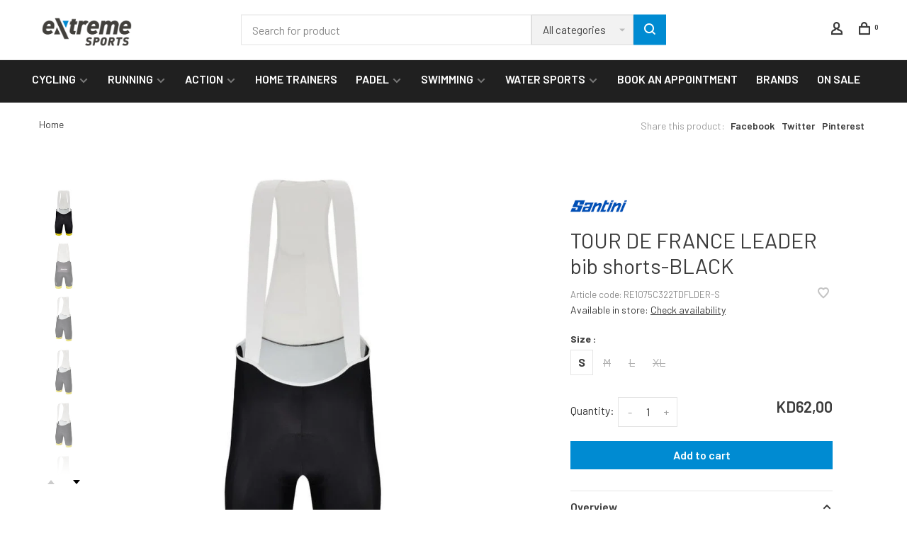

--- FILE ---
content_type: text/html;charset=utf-8
request_url: https://www.extreme.com.kw/tour-de-france-leader-bib-shorts-black.html
body_size: 23193
content:
<!DOCTYPE html>
<html lang="en">
  <head>
    
        
    <meta charset="utf-8"/>
<!-- [START] 'blocks/head.rain' -->
<!--

  (c) 2008-2026 Lightspeed Netherlands B.V.
  http://www.lightspeedhq.com
  Generated: 19-01-2026 @ 07:27:08

-->
<link rel="canonical" href="https://www.extreme.com.kw/tour-de-france-leader-bib-shorts-black.html"/>
<link rel="alternate" href="https://www.extreme.com.kw/index.rss" type="application/rss+xml" title="New products"/>
<meta name="robots" content="noodp,noydir"/>
<meta name="google-site-verification" content="vgXtwsmOyjn5lK0rGmd2c7hjKMTUKSZjRziIRz3mqVk"/>
<meta property="og:url" content="https://www.extreme.com.kw/tour-de-france-leader-bib-shorts-black.html?source=facebook"/>
<meta property="og:site_name" content="Extreme Sports"/>
<meta property="og:title" content="TOUR DE FRANCE LEADER bib shorts-BLACK"/>
<meta property="og:description" content="Tour de France Overall Leader official bib-shorts."/>
<meta property="og:image" content="https://cdn.webshopapp.com/shops/319141/files/416633688/santini-tour-de-france-leader-bib-shorts-black.jpg"/>
<script>
<meta name="facebook-domain-verification" content="x1loex9do92stp3xu3nd1xsrnd52rv" />
</script>
<script>
<!-- Google Tag Manager -->
(function(w,d,s,l,i){w[l]=w[l]||[];w[l].push({'gtm.start':
new Date().getTime(),event:'gtm.js'});var f=d.getElementsByTagName(s)[0],
j=d.createElement(s),dl=l!='dataLayer'?'&l='+l:'';j.async=true;j.src=
'https://www.googletagmanager.com/gtm.js?id='+i+dl;f.parentNode.insertBefore(j,f);
})(window,document,'script','dataLayer','GTM-P96N34M');
<!-- End Google Tag Manager -->
</script>
<script>
<!-- Google tag (gtag.js) -->
<script async src="https://www.googletagmanager.com/gtag/js?id=G-ZPP9VBVX5S"></script>
<script>
    window.dataLayer = window.dataLayer || [];
    function gtag(){dataLayer.push(arguments);}
    gtag('js', new Date());

    gtag('config', 'G-ZPP9VBVX5S');
</script>

</script>
<script>
<!-- Google tag (gtag.js) -->
<script async src="https://www.googletagmanager.com/gtag/js?id=G-ZPP9VBVX5S"></script>
<script>
    window.dataLayer = window.dataLayer || [];
    function gtag(){dataLayer.push(arguments);}
    gtag('js', new Date());

    gtag('config', 'G-ZPP9VBVX5S');
</script>
</script>
<!--[if lt IE 9]>
<script src="https://cdn.webshopapp.com/assets/html5shiv.js?2025-02-20"></script>
<![endif]-->
<!-- [END] 'blocks/head.rain' -->
        
        
        
        	<meta property="og:title" content="TOUR DE FRANCE LEADER bib shorts-BLACK"/>
      <meta property="og:image" content="https://cdn.webshopapp.com/shops/319141/files/416633688/image.jpg"/>      <meta property="og:url" content="https://www.extreme.com.kw/tour-de-france-leader-bib-shorts-black.html"/>
    	<meta property="og:description" content="Tour de France Overall Leader official bib-shorts."/>      <meta property="product:brand" content="SANTINI">      <meta property="product:availability" content="in stock">      <meta property="product:condition" content="new">
      <meta property="product:price:amount" content="62.00">
      <meta property="product:price:currency" content="KWD">
              <title>TOUR DE FRANCE LEADER bib shorts-BLACK - Extreme Sports</title>
    <meta name="description" content="Tour de France Overall Leader official bib-shorts." />
    <meta name="keywords" content="SANTINI, TOUR, DE, FRANCE, LEADER, bib, shorts-BLACK, Extreme Sports Kuwaiti retail company Action Endurance Sports Cycling Running Swimming Triathlon" />
    <meta http-equiv="X-UA-Compatible" content="ie=edge">
    <meta name="apple-mobile-web-app-capable" content="yes">
    <meta name="apple-mobile-web-app-status-bar-style" content="black">
    <meta name="viewport" content="width=device-width, initial-scale=1, maximum-scale=1, user-scalable=0"/>
    
        <link rel="apple-touch-icon" sizes="180x180" href="https://cdn.webshopapp.com/shops/319141/themes/150834/v/599546/assets/apple-touch-icon.png?20210320174510">
        <link rel="shortcut icon" href="https://cdn.webshopapp.com/shops/319141/themes/150834/v/599546/assets/favicon.ico?20210320174510" type="image/x-icon" />
    
      	<link rel="preconnect" href="https://fonts.googleapis.com">
		<link rel="preconnect" href="https://fonts.gstatic.com" crossorigin>
  	    <link href='//fonts.googleapis.com/css?family=Barlow:400,400i,300,500,600,700,700i,800,900&display=swap' rel='stylesheet' type='text/css'>
    
    <link rel="preload" as="font" type="font/woff2" href="https://cdn.webshopapp.com/shops/319141/themes/150834/assets/nucleo-mini.woff2?2026010413085920201218170111"/>
    
    <link rel='preload' as='style' href="https://cdn.webshopapp.com/assets/gui-2-0.css?2025-02-20" />
    <link rel="stylesheet" href="https://cdn.webshopapp.com/assets/gui-2-0.css?2025-02-20" />
    
    <link rel='preload' as='style' href="https://cdn.webshopapp.com/assets/gui-responsive-2-0.css?2025-02-20" /> 
    <link rel="stylesheet" href="https://cdn.webshopapp.com/assets/gui-responsive-2-0.css?2025-02-20" /> 
    
    <link rel="preload" as="style" href="https://cdn.webshopapp.com/shops/319141/themes/150834/assets/style.css?2026010413085920201218170111">
    <link rel="stylesheet" href="https://cdn.webshopapp.com/shops/319141/themes/150834/assets/style.css?2026010413085920201218170111">
    
    <link rel="preload" as="style" href="https://cdn.webshopapp.com/shops/319141/themes/150834/assets/settings.css?2026010413085920201218170111">
    <link rel="stylesheet" href="https://cdn.webshopapp.com/shops/319141/themes/150834/assets/settings.css?2026010413085920201218170111" />
    
    <link rel="preload" as="style" href="https://cdn.webshopapp.com/shops/319141/themes/150834/assets/custom.css?2026010413085920201218170111">
    <link rel="stylesheet" href="https://cdn.webshopapp.com/shops/319141/themes/150834/assets/custom.css?2026010413085920201218170111" />
    
    <link rel="preload" as="script" href="//ajax.googleapis.com/ajax/libs/jquery/3.0.0/jquery.min.js">
    <script src="//ajax.googleapis.com/ajax/libs/jquery/3.0.0/jquery.min.js"></script>
    <script>
      	if( !window.jQuery ) document.write('<script src="https://cdn.webshopapp.com/shops/319141/themes/150834/assets/jquery-3.0.0.min.js?2026010413085920201218170111"><\/script>');
    </script>
    
    <link rel="preload" as="script" href="//cdn.jsdelivr.net/npm/js-cookie@2/src/js.cookie.min.js">
    <script src="//cdn.jsdelivr.net/npm/js-cookie@2/src/js.cookie.min.js"></script>
    
    <link rel="preload" as="script" href="https://cdn.webshopapp.com/assets/gui.js?2025-02-20">
    <script src="https://cdn.webshopapp.com/assets/gui.js?2025-02-20"></script>
    
    <link rel="preload" as="script" href="https://cdn.webshopapp.com/assets/gui-responsive-2-0.js?2025-02-20">
    <script src="https://cdn.webshopapp.com/assets/gui-responsive-2-0.js?2025-02-20"></script>
    
    <link rel="preload" as="script" href="https://cdn.webshopapp.com/shops/319141/themes/150834/assets/scripts-min.js?2026010413085920201218170111">
    <script src="https://cdn.webshopapp.com/shops/319141/themes/150834/assets/scripts-min.js?2026010413085920201218170111"></script>
    
    <link rel="preconnect" href="https://ajax.googleapis.com">
		<link rel="preconnect" href="https://cdn.webshopapp.com/">
		<link rel="preconnect" href="https://cdn.webshopapp.com/">	
		<link rel="preconnect" href="https://fonts.googleapis.com">
		<link rel="preconnect" href="https://fonts.gstatic.com" crossorigin>
		<link rel="dns-prefetch" href="https://ajax.googleapis.com">
		<link rel="dns-prefetch" href="https://cdn.webshopapp.com/">
		<link rel="dns-prefetch" href="https://cdn.webshopapp.com/">	
		<link rel="dns-prefetch" href="https://fonts.googleapis.com">
		<link rel="dns-prefetch" href="https://fonts.gstatic.com" crossorigin>
    
        
        
        
  </head>
  <body class=" site-width-large product-images-format-square title-mode-left product-title-mode-left ajax-cart price-per-unit page-tour-de-france-leader-bib-shorts-black">
    
        
    <div class="page-content">
      
                                                
                      	
                                
                                              			                  			                              
                                
                                
      <script>
      var product_image_size = '560x560x2',
          product_image_size_mobile = '330x330x2',
          product_image_thumb = '132x132x2',
          product_in_stock_label = 'In stock',
          product_backorder_label = 'On backorder',
      		product_out_of_stock_label = 'Out of stock',
          product_multiple_variant_label = 'View all product options',
          show_variant_picker = 1,
          display_variant_picker_on = 'all',
          show_newsletter_promo_popup = 0,
          newsletter_promo_delay = '10000',
          newsletter_promo_hide_until = '0',
          notification_bar_hide_until = '1',
      		currency_format = 'KD',
          number_format = '0,0.00',
          shop_lang = 'en',
      		shop_url = 'https://www.extreme.com.kw/',
          shop_id = '319141',
        	readmore = 'Read more';
        	search_url = "https://www.extreme.com.kw/search/",
          static_url = 'https://static.webshopapp.com/shops/319141/',
          search_empty = 'No products found',
          view_all_results = 'View all results',
          apply_text = 'Apply',
          points_text = '<span class="js-insert-points"></span>pts',
          money_off_text = '<span class="js-insert-money-off"></span> off',
          valid_for_text = 'Valid for',
          all_text = 'All',
        	priceStatus = 'enabled',
                    mobileDevice = false;
    	</script>
			
      
<div class="mobile-nav-overlay"></div>



<header class="site-header site-header-lg mega-menu-header menu-bottom-layout has-search-bar has-mobile-logo">
  <div class="site-header-main-wrapper">
    
    <a href="https://www.extreme.com.kw/" class="logo logo-lg ">
              <img src="https://cdn.webshopapp.com/shops/319141/themes/150834/v/599546/assets/logo.png?20210320174510" alt="Extreme Sports" class="logo-image">
                  	<img src="https://cdn.webshopapp.com/shops/319141/themes/150834/v/599546/assets/logo-mobile.png?20210320174510" alt="Extreme Sports" class="logo-image-mobile">
          </a>

        <div class="search-header search-header-complete search-header-center">
      <form action="https://www.extreme.com.kw/search/" method="get" id="searchForm" class="ajax-enabled">
        <input type="text" name="q" autocomplete="off" value="" placeholder="Search for product">
        <select class="main-search" name="cat">
          <option value="https://www.extreme.com.kw/search/">All categories</option>
                    	<option value="https://www.extreme.com.kw/cycling/" class="cat-10811072">CYCLING</option>
                    	<option value="https://www.extreme.com.kw/running/" class="cat-10811056">RUNNING</option>
                    	<option value="https://www.extreme.com.kw/action/" class="cat-10811053">ACTION</option>
                    	<option value="https://www.extreme.com.kw/home-trainers/" class="cat-12937185">HOME TRAINERS</option>
                    	<option value="https://www.extreme.com.kw/padel/" class="cat-11588475">PADEL</option>
                    	<option value="https://www.extreme.com.kw/swimming/" class="cat-10811061">SWIMMING</option>
                    	<option value="https://www.extreme.com.kw/water-sports/" class="cat-10953275">WATER SPORTS</option>
                    	<option value="https://www.extreme.com.kw/book-an-appointment/" class="cat-12879880">BOOK AN APPOINTMENT</option>
                  </select>
        <a href="#" class="button button-sm" onclick="$('#searchForm').submit()"><span class="nc-icon-mini ui-1_zoom"></span><span class="nc-icon-mini loader_circle-04 spin"></span></a>
        <div class="search-results"></div>
      </form>
    </div>
        
    
    <nav class="secondary-nav nav-style">
      <ul>
        
                
        
        
                  
        
        <li class="menu-item-desktop-only menu-item-account">
                    <a href="#" title="Account" data-featherlight="#loginModal" data-featherlight-variant="featherlight-login"><span class="nc-icon-mini users_single-body"></span></a>
                  </li>

        
        
        <li>
          <a href="#" title="Cart" class="cart-trigger"><span class="nc-icon-mini shopping_bag-20"></span><sup>0</sup></a>
        </li>

                
      </ul>
      
      
      <a class="burger" title="Menu">
        <span></span>
      </a>

    </nav>
  </div>
  
    	<div class="main-nav-wrapper">
      <nav class="main-nav nav-style">
  <ul>

        	
            	
    
                  <li class="menu-item-category-10811072 has-child">
        <a href="https://www.extreme.com.kw/cycling/">CYCLING</a>
        <button class="mobile-menu-subopen"><span class="nc-icon-mini arrows-3_small-down"></span></button>                <ul class="">
                    <li class="susubitem-image susubitem-image-normal">
                                                <img src="data:image/svg+xml;charset=utf-8,%3Csvg xmlns%3D'http%3A%2F%2Fwww.w3.org%2F2000%2Fsvg' viewBox%3D'0 0 240 240'%2F%3E" data-src="https://cdn.webshopapp.com/shops/319141/files/478598013/240x240x1/cycling.jpg" data-retina="https://cdn.webshopapp.com/shops/319141/files/478598013/480x480x1/cycling.jpg" alt="CYCLING" class="lazy-cat-menu" width="240" height="240">
                      </li>
                                <li class="subsubitem has-child">
              <a class="underline-hover" href="https://www.extreme.com.kw/cycling/bikes/" title="BIKES">BIKES</a>
              <button class="mobile-menu-subopen"><span class="nc-icon-mini arrows-3_small-down"></span></button>                            <ul class="">
                                  <li class="subsubitem">
                    <a class="underline-hover" href="https://www.extreme.com.kw/cycling/bikes/mountain-bikes/" title="MOUNTAIN BIKES">MOUNTAIN BIKES</a>
                  </li>
                                  <li class="subsubitem">
                    <a class="underline-hover" href="https://www.extreme.com.kw/cycling/bikes/city-gravel-bikes/" title="CITY/GRAVEL BIKES">CITY/GRAVEL BIKES</a>
                  </li>
                                  <li class="subsubitem">
                    <a class="underline-hover" href="https://www.extreme.com.kw/cycling/bikes/road-bikes/" title="ROAD BIKES">ROAD BIKES</a>
                  </li>
                                  <li class="subsubitem">
                    <a class="underline-hover" href="https://www.extreme.com.kw/cycling/bikes/e-bikes/" title="E-BIKES">E-BIKES</a>
                  </li>
                                  <li class="subsubitem">
                    <a class="underline-hover" href="https://www.extreme.com.kw/cycling/bikes/kids-bikes/" title="KIDS BIKES">KIDS BIKES</a>
                  </li>
                                  <li class="subsubitem">
                    <a class="underline-hover" href="https://www.extreme.com.kw/cycling/bikes/spinning-bikes/" title="SPINNING BIKES">SPINNING BIKES</a>
                  </li>
                              </ul>
                          </li>
                      <li class="subsubitem has-child">
              <a class="underline-hover" href="https://www.extreme.com.kw/cycling/accessories/" title="ACCESSORIES">ACCESSORIES</a>
              <button class="mobile-menu-subopen"><span class="nc-icon-mini arrows-3_small-down"></span></button>                            <ul class="">
                                  <li class="subsubitem">
                    <a class="underline-hover" href="https://www.extreme.com.kw/cycling/accessories/lights/" title="LIGHTS">LIGHTS</a>
                  </li>
                                  <li class="subsubitem">
                    <a class="underline-hover" href="https://www.extreme.com.kw/cycling/accessories/car-racks/" title="CAR RACKS">CAR RACKS</a>
                  </li>
                                  <li class="subsubitem">
                    <a class="underline-hover" href="https://www.extreme.com.kw/cycling/accessories/phone-cases/" title="PHONE CASES">PHONE CASES</a>
                  </li>
                                  <li class="subsubitem">
                    <a class="underline-hover" href="https://www.extreme.com.kw/cycling/accessories/stands/" title="STANDS">STANDS</a>
                  </li>
                                  <li class="subsubitem">
                    <a class="underline-hover" href="https://www.extreme.com.kw/cycling/accessories/pumps/" title="PUMPS">PUMPS</a>
                  </li>
                                  <li class="subsubitem">
                    <a class="underline-hover" href="https://www.extreme.com.kw/cycling/accessories/bags/" title="BAGS">BAGS</a>
                  </li>
                                  <li class="subsubitem">
                    <a class="underline-hover" href="https://www.extreme.com.kw/cycling/accessories/home-trainers/" title="HOME TRAINERS">HOME TRAINERS</a>
                  </li>
                                  <li class="subsubitem">
                    <a class="underline-hover" href="https://www.extreme.com.kw/cycling/accessories/child-seats/" title="CHILD SEATS">CHILD SEATS</a>
                  </li>
                                  <li class="subsubitem">
                    <a class="underline-hover" href="https://www.extreme.com.kw/cycling/accessories/cameras/" title="CAMERAS">CAMERAS</a>
                  </li>
                                  <li class="subsubitem">
                    <a class="underline-hover" href="https://www.extreme.com.kw/cycling/accessories/bottles-cages/" title="BOTTLES &amp; CAGES">BOTTLES &amp; CAGES</a>
                  </li>
                                  <li class="subsubitem">
                    <a class="underline-hover" href="https://www.extreme.com.kw/cycling/accessories/speed-meters/" title="SPEED METERS">SPEED METERS</a>
                  </li>
                                  <li class="subsubitem">
                    <a class="underline-hover" href="https://www.extreme.com.kw/cycling/accessories/locks/" title="LOCKS">LOCKS</a>
                  </li>
                                  <li class="subsubitem">
                    <a class="underline-hover" href="https://www.extreme.com.kw/cycling/accessories/bells/" title="BELLS">BELLS</a>
                  </li>
                              </ul>
                          </li>
                      <li class="subsubitem has-child">
              <a class="underline-hover" href="https://www.extreme.com.kw/cycling/parts/" title="PARTS">PARTS</a>
              <button class="mobile-menu-subopen"><span class="nc-icon-mini arrows-3_small-down"></span></button>                            <ul class="">
                                  <li class="subsubitem">
                    <a class="underline-hover" href="https://www.extreme.com.kw/cycling/parts/miscellaneous/" title="MISCELLANEOUS">MISCELLANEOUS</a>
                  </li>
                                  <li class="subsubitem">
                    <a class="underline-hover" href="https://www.extreme.com.kw/cycling/parts/handle-bars/" title="HANDLE BARS">HANDLE BARS</a>
                  </li>
                                  <li class="subsubitem">
                    <a class="underline-hover" href="https://www.extreme.com.kw/cycling/parts/grips/" title="GRIPS">GRIPS</a>
                  </li>
                                  <li class="subsubitem">
                    <a class="underline-hover" href="https://www.extreme.com.kw/cycling/parts/saddles/" title="SADDLES">SADDLES</a>
                  </li>
                                  <li class="subsubitem">
                    <a class="underline-hover" href="https://www.extreme.com.kw/cycling/parts/tubes-tires/" title="TUBES &amp; TIRES">TUBES &amp; TIRES</a>
                  </li>
                                  <li class="subsubitem">
                    <a class="underline-hover" href="https://www.extreme.com.kw/cycling/parts/fenders/" title="FENDERS">FENDERS</a>
                  </li>
                                  <li class="subsubitem">
                    <a class="underline-hover" href="https://www.extreme.com.kw/cycling/parts/pedals/" title="PEDALS">PEDALS</a>
                  </li>
                                  <li class="subsubitem">
                    <a class="underline-hover" href="https://www.extreme.com.kw/cycling/parts/cleaners-degreasers/" title="CLEANERS &amp; DEGREASERS">CLEANERS &amp; DEGREASERS</a>
                  </li>
                              </ul>
                          </li>
                      <li class="subsubitem has-child">
              <a class="underline-hover" href="https://www.extreme.com.kw/cycling/apparel-footwear/" title="APPAREL &amp; FOOTWEAR">APPAREL &amp; FOOTWEAR</a>
              <button class="mobile-menu-subopen"><span class="nc-icon-mini arrows-3_small-down"></span></button>                            <ul class="">
                                  <li class="subsubitem">
                    <a class="underline-hover" href="https://www.extreme.com.kw/cycling/apparel-footwear/helmets/" title="HELMETS">HELMETS</a>
                  </li>
                                  <li class="subsubitem">
                    <a class="underline-hover" href="https://www.extreme.com.kw/cycling/apparel-footwear/glasses/" title="GLASSES">GLASSES</a>
                  </li>
                                  <li class="subsubitem">
                    <a class="underline-hover" href="https://www.extreme.com.kw/cycling/apparel-footwear/tops/" title="TOPS">TOPS</a>
                  </li>
                                  <li class="subsubitem">
                    <a class="underline-hover" href="https://www.extreme.com.kw/cycling/apparel-footwear/footwear/" title="FOOTWEAR">FOOTWEAR</a>
                  </li>
                                  <li class="subsubitem">
                    <a class="underline-hover" href="https://www.extreme.com.kw/cycling/apparel-footwear/shorts/" title="SHORTS">SHORTS</a>
                  </li>
                                  <li class="subsubitem">
                    <a class="underline-hover" href="https://www.extreme.com.kw/cycling/apparel-footwear/gloves/" title="GLOVES">GLOVES</a>
                  </li>
                                  <li class="subsubitem">
                    <a class="underline-hover" href="https://www.extreme.com.kw/cycling/apparel-footwear/jerseys/" title="JERSEYS">JERSEYS</a>
                  </li>
                                  <li class="subsubitem">
                    <a class="underline-hover" href="https://www.extreme.com.kw/cycling/apparel-footwear/tights/" title="TIGHTS">TIGHTS</a>
                  </li>
                              </ul>
                          </li>
                      <li class="subsubitem">
              <a class="underline-hover" href="https://www.extreme.com.kw/cycling/nutrition/" title="NUTRITION">NUTRITION</a>
                                        </li>
                  </ul>
              </li>
            <li class="menu-item-category-10811056 has-child">
        <a href="https://www.extreme.com.kw/running/">RUNNING</a>
        <button class="mobile-menu-subopen"><span class="nc-icon-mini arrows-3_small-down"></span></button>                <ul class="">
                    <li class="susubitem-image susubitem-image-normal">
                                                <img src="data:image/svg+xml;charset=utf-8,%3Csvg xmlns%3D'http%3A%2F%2Fwww.w3.org%2F2000%2Fsvg' viewBox%3D'0 0 240 240'%2F%3E" data-src="https://cdn.webshopapp.com/shops/319141/files/366293754/240x240x1/running.jpg" data-retina="https://cdn.webshopapp.com/shops/319141/files/366293754/480x480x1/running.jpg" alt="RUNNING" class="lazy-cat-menu" width="240" height="240">
                      </li>
                                <li class="subsubitem has-child">
              <a class="underline-hover" href="https://www.extreme.com.kw/running/men/" title="MEN">MEN</a>
              <button class="mobile-menu-subopen"><span class="nc-icon-mini arrows-3_small-down"></span></button>                            <ul class="">
                                  <li class="subsubitem">
                    <a class="underline-hover" href="https://www.extreme.com.kw/running/men/footwear/" title="FOOTWEAR">FOOTWEAR</a>
                  </li>
                                  <li class="subsubitem">
                    <a class="underline-hover" href="https://www.extreme.com.kw/running/men/shorts/" title="SHORTS">SHORTS</a>
                  </li>
                                  <li class="subsubitem">
                    <a class="underline-hover" href="https://www.extreme.com.kw/running/men/tops/" title="TOPS">TOPS</a>
                  </li>
                                  <li class="subsubitem">
                    <a class="underline-hover" href="https://www.extreme.com.kw/running/men/jackets/" title="JACKETS">JACKETS</a>
                  </li>
                                  <li class="subsubitem">
                    <a class="underline-hover" href="https://www.extreme.com.kw/running/men/suits/" title="SUITS">SUITS</a>
                  </li>
                                  <li class="subsubitem">
                    <a class="underline-hover" href="https://www.extreme.com.kw/running/men/tights/" title="TIGHTS">TIGHTS</a>
                  </li>
                              </ul>
                          </li>
                      <li class="subsubitem has-child">
              <a class="underline-hover" href="https://www.extreme.com.kw/running/women/" title="WOMEN">WOMEN</a>
              <button class="mobile-menu-subopen"><span class="nc-icon-mini arrows-3_small-down"></span></button>                            <ul class="">
                                  <li class="subsubitem">
                    <a class="underline-hover" href="https://www.extreme.com.kw/running/women/tops/" title="TOPS">TOPS</a>
                  </li>
                                  <li class="subsubitem">
                    <a class="underline-hover" href="https://www.extreme.com.kw/running/women/tights/" title="TIGHTS">TIGHTS</a>
                  </li>
                                  <li class="subsubitem">
                    <a class="underline-hover" href="https://www.extreme.com.kw/running/women/jackets/" title="JACKETS">JACKETS</a>
                  </li>
                                  <li class="subsubitem">
                    <a class="underline-hover" href="https://www.extreme.com.kw/running/women/suits/" title="SUITS">SUITS</a>
                  </li>
                                  <li class="subsubitem">
                    <a class="underline-hover" href="https://www.extreme.com.kw/running/women/footwear/" title="FOOTWEAR">FOOTWEAR</a>
                  </li>
                                  <li class="subsubitem">
                    <a class="underline-hover" href="https://www.extreme.com.kw/running/women/shorts/" title="SHORTS">SHORTS</a>
                  </li>
                              </ul>
                          </li>
                      <li class="subsubitem has-child">
              <a class="underline-hover" href="https://www.extreme.com.kw/running/unisex/" title="UNISEX">UNISEX</a>
              <button class="mobile-menu-subopen"><span class="nc-icon-mini arrows-3_small-down"></span></button>                            <ul class="">
                                  <li class="subsubitem">
                    <a class="underline-hover" href="https://www.extreme.com.kw/running/unisex/watches/" title="WATCHES">WATCHES</a>
                  </li>
                                  <li class="subsubitem">
                    <a class="underline-hover" href="https://www.extreme.com.kw/running/unisex/accessories/" title="ACCESSORIES">ACCESSORIES</a>
                  </li>
                                  <li class="subsubitem">
                    <a class="underline-hover" href="https://www.extreme.com.kw/running/unisex/socks/" title="SOCKS">SOCKS</a>
                  </li>
                              </ul>
                          </li>
                      <li class="subsubitem">
              <a class="underline-hover" href="https://www.extreme.com.kw/running/nutrition/" title="NUTRITION">NUTRITION</a>
                                        </li>
                  </ul>
              </li>
            <li class="menu-item-category-10811053 has-child">
        <a href="https://www.extreme.com.kw/action/">ACTION</a>
        <button class="mobile-menu-subopen"><span class="nc-icon-mini arrows-3_small-down"></span></button>                <ul class="">
                    <li class="susubitem-image susubitem-image-normal">
                                                <img src="data:image/svg+xml;charset=utf-8,%3Csvg xmlns%3D'http%3A%2F%2Fwww.w3.org%2F2000%2Fsvg' viewBox%3D'0 0 240 240'%2F%3E" data-src="https://cdn.webshopapp.com/shops/319141/files/366293766/240x240x1/action.jpg" data-retina="https://cdn.webshopapp.com/shops/319141/files/366293766/480x480x1/action.jpg" alt="ACTION" class="lazy-cat-menu" width="240" height="240">
                      </li>
                                <li class="subsubitem has-child">
              <a class="underline-hover" href="https://www.extreme.com.kw/action/bmx/" title="BMX">BMX</a>
              <button class="mobile-menu-subopen"><span class="nc-icon-mini arrows-3_small-down"></span></button>                            <ul class="">
                                  <li class="subsubitem">
                    <a class="underline-hover" href="https://www.extreme.com.kw/action/bmx/bmx-bikes/" title="BMX BIKES">BMX BIKES</a>
                  </li>
                                  <li class="subsubitem">
                    <a class="underline-hover" href="https://www.extreme.com.kw/action/bmx/grips/" title="GRIPS">GRIPS</a>
                  </li>
                                  <li class="subsubitem">
                    <a class="underline-hover" href="https://www.extreme.com.kw/action/bmx/spare-parts/" title="SPARE PARTS">SPARE PARTS</a>
                  </li>
                                  <li class="subsubitem">
                    <a class="underline-hover" href="https://www.extreme.com.kw/action/bmx/frames/" title="FRAMES">FRAMES</a>
                  </li>
                                  <li class="subsubitem">
                    <a class="underline-hover" href="https://www.extreme.com.kw/action/bmx/handle-bars/" title="HANDLE BARS">HANDLE BARS</a>
                  </li>
                                  <li class="subsubitem">
                    <a class="underline-hover" href="https://www.extreme.com.kw/action/bmx/tubes-tires/" title="TUBES &amp; TIRES">TUBES &amp; TIRES</a>
                  </li>
                                  <li class="subsubitem">
                    <a class="underline-hover" href="https://www.extreme.com.kw/action/bmx/saddles/" title="SADDLES">SADDLES</a>
                  </li>
                              </ul>
                          </li>
                      <li class="subsubitem has-child">
              <a class="underline-hover" href="https://www.extreme.com.kw/action/skate-boards/" title="SKATE BOARDS">SKATE BOARDS</a>
              <button class="mobile-menu-subopen"><span class="nc-icon-mini arrows-3_small-down"></span></button>                            <ul class="">
                                  <li class="subsubitem">
                    <a class="underline-hover" href="https://www.extreme.com.kw/action/skate-boards/complete/" title="COMPLETE">COMPLETE</a>
                  </li>
                                  <li class="subsubitem">
                    <a class="underline-hover" href="https://www.extreme.com.kw/action/skate-boards/decks/" title="DECKS">DECKS</a>
                  </li>
                                  <li class="subsubitem">
                    <a class="underline-hover" href="https://www.extreme.com.kw/action/skate-boards/wheels/" title="WHEELS">WHEELS</a>
                  </li>
                                  <li class="subsubitem">
                    <a class="underline-hover" href="https://www.extreme.com.kw/action/skate-boards/trucks/" title="TRUCKS">TRUCKS</a>
                  </li>
                                  <li class="subsubitem">
                    <a class="underline-hover" href="https://www.extreme.com.kw/action/skate-boards/accessories/" title="ACCESSORIES">ACCESSORIES</a>
                  </li>
                              </ul>
                          </li>
                      <li class="subsubitem has-child">
              <a class="underline-hover" href="https://www.extreme.com.kw/action/scooters/" title="SCOOTERS">SCOOTERS</a>
              <button class="mobile-menu-subopen"><span class="nc-icon-mini arrows-3_small-down"></span></button>                            <ul class="">
                                  <li class="subsubitem">
                    <a class="underline-hover" href="https://www.extreme.com.kw/action/scooters/accessories/" title="ACCESSORIES">ACCESSORIES</a>
                  </li>
                                  <li class="subsubitem">
                    <a class="underline-hover" href="https://www.extreme.com.kw/action/scooters/complete/" title="COMPLETE">COMPLETE</a>
                  </li>
                              </ul>
                          </li>
                      <li class="subsubitem has-child">
              <a class="underline-hover" href="https://www.extreme.com.kw/action/onewheel/" title="ONEWHEEL">ONEWHEEL</a>
              <button class="mobile-menu-subopen"><span class="nc-icon-mini arrows-3_small-down"></span></button>                            <ul class="">
                                  <li class="subsubitem">
                    <a class="underline-hover" href="https://www.extreme.com.kw/action/onewheel/pint/" title="PINT">PINT</a>
                  </li>
                                  <li class="subsubitem">
                    <a class="underline-hover" href="https://www.extreme.com.kw/action/onewheel/xr/" title="XR">XR</a>
                  </li>
                                  <li class="subsubitem">
                    <a class="underline-hover" href="https://www.extreme.com.kw/action/onewheel/accessories/" title="ACCESSORIES">ACCESSORIES</a>
                  </li>
                              </ul>
                          </li>
                      <li class="subsubitem has-child">
              <a class="underline-hover" href="https://www.extreme.com.kw/action/protection-accessories/" title="PROTECTION &amp; ACCESSORIES">PROTECTION &amp; ACCESSORIES</a>
              <button class="mobile-menu-subopen"><span class="nc-icon-mini arrows-3_small-down"></span></button>                            <ul class="">
                                  <li class="subsubitem">
                    <a class="underline-hover" href="https://www.extreme.com.kw/action/protection-accessories/pads/" title="PADS">PADS</a>
                  </li>
                              </ul>
                          </li>
                  </ul>
              </li>
            <li class="menu-item-category-12937185">
        <a href="https://www.extreme.com.kw/home-trainers/">HOME TRAINERS</a>
                      </li>
            <li class="menu-item-category-11588475 has-child">
        <a href="https://www.extreme.com.kw/padel/">PADEL</a>
        <button class="mobile-menu-subopen"><span class="nc-icon-mini arrows-3_small-down"></span></button>                <ul class="">
                                <li class="subsubitem">
              <a class="underline-hover" href="https://www.extreme.com.kw/padel/racket/" title="RACKET">RACKET</a>
                                        </li>
                  </ul>
              </li>
            <li class="menu-item-category-10811061 has-child">
        <a href="https://www.extreme.com.kw/swimming/">SWIMMING</a>
        <button class="mobile-menu-subopen"><span class="nc-icon-mini arrows-3_small-down"></span></button>                <ul class="">
                    <li class="susubitem-image susubitem-image-normal">
                                                <img src="data:image/svg+xml;charset=utf-8,%3Csvg xmlns%3D'http%3A%2F%2Fwww.w3.org%2F2000%2Fsvg' viewBox%3D'0 0 240 240'%2F%3E" data-src="https://cdn.webshopapp.com/shops/319141/files/366293760/240x240x1/swimming.jpg" data-retina="https://cdn.webshopapp.com/shops/319141/files/366293760/480x480x1/swimming.jpg" alt="SWIMMING" class="lazy-cat-menu" width="240" height="240">
                      </li>
                                <li class="subsubitem has-child">
              <a class="underline-hover" href="https://www.extreme.com.kw/swimming/unisex/" title="UNISEX">UNISEX</a>
              <button class="mobile-menu-subopen"><span class="nc-icon-mini arrows-3_small-down"></span></button>                            <ul class="">
                                  <li class="subsubitem">
                    <a class="underline-hover" href="https://www.extreme.com.kw/swimming/unisex/accessories/" title="ACCESSORIES">ACCESSORIES</a>
                  </li>
                              </ul>
                          </li>
                  </ul>
              </li>
            <li class="menu-item-category-10953275 has-child">
        <a href="https://www.extreme.com.kw/water-sports/">WATER SPORTS</a>
        <button class="mobile-menu-subopen"><span class="nc-icon-mini arrows-3_small-down"></span></button>                <ul class="">
                                <li class="subsubitem">
              <a class="underline-hover" href="https://www.extreme.com.kw/water-sports/liquid-force/" title="LIQUID FORCE">LIQUID FORCE</a>
                                        </li>
                  </ul>
              </li>
            <li class="menu-item-category-12879880">
        <a href="https://www.extreme.com.kw/book-an-appointment/">BOOK AN APPOINTMENT</a>
                      </li>
            
            	
    
            <li class="">
        <a href="https://www.extreme.com.kw/brands/" title="BRANDS">
          BRANDS
        </a>
      </li>
            <li class="">
        <a href="https://www.extreme.com.kw/collection/offers/" title="ON SALE">
          ON SALE
        </a>
      </li>
      
            	
            	
        

    <li class="menu-item-mobile-only m-t-30">
            <a href="#" title="Account" data-featherlight="#loginModal">Login / Register</a>
          </li>

    
          

  </ul>
</nav>      
        	</div>
    
</header>
  
      <div itemscope itemtype="https://schema.org/BreadcrumbList">
	<div itemprop="itemListElement" itemscope itemtype="https://schema.org/ListItem">
    <a itemprop="item" href="https://www.extreme.com.kw/"><span itemprop="name" content="Home"></span></a>
    <meta itemprop="position" content="1" />
  </div>
    	<div itemprop="itemListElement" itemscope itemtype="https://schema.org/ListItem">
      <a itemprop="item" href="https://www.extreme.com.kw/tour-de-france-leader-bib-shorts-black.html"><span itemprop="name" content="TOUR DE FRANCE LEADER bib shorts-BLACK"></span></a>
      <meta itemprop="position" content="2" />
    </div>
  </div>

<div itemscope itemtype="https://schema.org/Product">
  <meta itemprop="name" content="SANTINI TOUR DE FRANCE LEADER bib shorts-BLACK">
  <meta itemprop="url" content="https://www.extreme.com.kw/tour-de-france-leader-bib-shorts-black.html">
  <meta itemprop="productID" content="274932074">
  <meta itemprop="brand" content="SANTINI" />  <meta itemprop="description" content="Tour de France Overall Leader official bib-shorts." />  <meta itemprop="image" content="https://cdn.webshopapp.com/shops/319141/files/416633688/300x250x2/santini-tour-de-france-leader-bib-shorts-black.jpg" />  
  <meta itemprop="gtin13" content="8050703298503" />  <meta itemprop="mpn" content="RE1075C322TDFLDER-S" />    <div itemprop="offers" itemscope itemtype="https://schema.org/Offer">
    <meta itemprop="priceCurrency" content="KWD">
    <meta itemprop="price" content="62.00" />
    <meta itemprop="itemCondition" itemtype="https://schema.org/OfferItemCondition" content="https://schema.org/NewCondition"/>
   	      <meta itemprop="availability" content="https://schema.org/InStock"/>
      <meta itemprop="inventoryLevel" content="1" />
        <meta itemprop="url" content="https://www.extreme.com.kw/tour-de-france-leader-bib-shorts-black.html" />  </div>
    </div>
      <div class="cart-sidebar-container">
  <div class="cart-sidebar">
    <button class="cart-sidebar-close" aria-label="Close">✕</button>
    <div class="cart-sidebar-title">
      <h5>Cart</h5>
      <p><span class="item-qty"></span> Items</p>
    </div>
    
    <div class="cart-sidebar-body">
        
      <div class="no-cart-products">No products found...</div>
      
    </div>
    
      </div>
</div>      <!-- Login Modal -->
<div class="modal-lighbox login-modal" id="loginModal">
  <div class="row">
    <div class="col-sm-12 m-b-30 login-row">
      <h4>Login</h4>
      <p>Log in if you have an account</p>
      <form action="https://www.extreme.com.kw/account/loginPost/?return=https%3A%2F%2Fwww.extreme.com.kw%2Ftour-de-france-leader-bib-shorts-black.html" method="post">
        <input type="hidden" name="key" value="4bbd69646336c920396b7cfdbe7239a3" />
        <div class="form-row">
          <input type="text" name="email" autocomplete="on" placeholder="Email address" class="required" />
        </div>
        <div class="form-row">
          <input type="password" name="password" autocomplete="on" placeholder="Password" class="required" />
        </div>
        <div class="">
          <a class="button button-block popup-validation m-b-15" href="javascript:;" title="Login">Login</a>
                  </div>
      </form>
      <p class="m-b-0 m-t-10">Dont have an account? <a href="https://www.extreme.com.kw/account/register/" class="bold underline">Register</a></p>
    </div>
  </div>
  <div class="text-center forgot-password">
    <a class="forgot-pw" href="https://www.extreme.com.kw/account/password/">Forgot your password?</a>
  </div>
</div>      
      <main class="main-content">
                  				
			
<div class="container container-lg product-category-cycling-apparel-footwear-shorts product-category-cycling product-category-cycling-apparel-footwear">
  
    <div class="product-top-bar">
    <div class="row">
      <div class="col-md-6">
              <!-- Breadcrumbs -->
        <div class="breadcrumbs">
          <a href="https://www.extreme.com.kw/" title="Home">Home</a>
                                        </div>
            </div>
    	    	<div class="col-md-6">
        <!-- Product share -->
        <div class="share pull-right">
          <span class="share-label">Share this product:</span>
          <ul><li><a href="https://www.facebook.com/sharer/sharer.php?u=https://www.extreme.com.kw/tour-de-france-leader-bib-shorts-black.html" class="social facebook" target="_blank">Facebook</a></li><li><a href="https://twitter.com/home?status=TOUR DE FRANCE LEADER bib shorts-BLACK%20-%20tour-de-france-leader-bib-shorts-black.html" class="social twitter" target="_blank">Twitter</a></li><li><a href="https://pinterest.com/pin/create/button/?url=https://www.extreme.com.kw/tour-de-france-leader-bib-shorts-black.html&media=https://cdn.webshopapp.com/shops/319141/files/416633688/image.jpg&description=Tour de France Overall Leader official bib-shorts." class="social pinterest" target="_blank">Pinterest</a></li></ul>        </div>
      </div>
  		    </div>
  </div>
    
  <!-- Single product into -->
  <div class="product-intro">
    <div class="row">
      <div class="col-md-6 col-lg-7 stick-it-in-product">
        <div class="product-media">
          
          <div class="product-images" data-pswp-uid="1">
            
                                        <div class="product-image">
                <a href="https://cdn.webshopapp.com/shops/319141/files/416633688/santini-tour-de-france-leader-bib-shorts-black.jpg" data-caption="">
                  <img data-src="https://cdn.webshopapp.com/shops/319141/files/416633688/750x2000x3/santini-tour-de-france-leader-bib-shorts-black.jpg" data-retina="https://cdn.webshopapp.com/shops/319141/files/416633688/1500x4000x3/santini-tour-de-france-leader-bib-shorts-black.jpg" data-thumb="https://cdn.webshopapp.com/shops/319141/files/416633688/132x132x2/santini-tour-de-france-leader-bib-shorts-black.jpg" height="768" width="768" alt="SANTINI TOUR DE FRANCE LEADER bib shorts-BLACK" class="lazy-product-image">
                </a>
              </div>
                            <div class="product-image">
                <a href="https://cdn.webshopapp.com/shops/319141/files/416633689/santini-tour-de-france-leader-bib-shorts-black.jpg" data-caption="">
                  <img data-src="https://cdn.webshopapp.com/shops/319141/files/416633689/750x2000x3/santini-tour-de-france-leader-bib-shorts-black.jpg" data-retina="https://cdn.webshopapp.com/shops/319141/files/416633689/1500x4000x3/santini-tour-de-france-leader-bib-shorts-black.jpg" data-thumb="https://cdn.webshopapp.com/shops/319141/files/416633689/132x132x2/santini-tour-de-france-leader-bib-shorts-black.jpg" height="768" width="768" alt="SANTINI TOUR DE FRANCE LEADER bib shorts-BLACK" class="lazy-product-image">
                </a>
              </div>
                            <div class="product-image">
                <a href="https://cdn.webshopapp.com/shops/319141/files/416633691/santini-tour-de-france-leader-bib-shorts-black.jpg" data-caption="">
                  <img data-src="https://cdn.webshopapp.com/shops/319141/files/416633691/750x2000x3/santini-tour-de-france-leader-bib-shorts-black.jpg" data-retina="https://cdn.webshopapp.com/shops/319141/files/416633691/1500x4000x3/santini-tour-de-france-leader-bib-shorts-black.jpg" data-thumb="https://cdn.webshopapp.com/shops/319141/files/416633691/132x132x2/santini-tour-de-france-leader-bib-shorts-black.jpg" height="768" width="768" alt="SANTINI TOUR DE FRANCE LEADER bib shorts-BLACK" class="lazy-product-image">
                </a>
              </div>
                            <div class="product-image">
                <a href="https://cdn.webshopapp.com/shops/319141/files/417363065/santini-tour-de-france-leader-bib-shorts-black.jpg" data-caption="">
                  <img data-src="https://cdn.webshopapp.com/shops/319141/files/417363065/750x2000x3/santini-tour-de-france-leader-bib-shorts-black.jpg" data-retina="https://cdn.webshopapp.com/shops/319141/files/417363065/1500x4000x3/santini-tour-de-france-leader-bib-shorts-black.jpg" data-thumb="https://cdn.webshopapp.com/shops/319141/files/417363065/132x132x2/santini-tour-de-france-leader-bib-shorts-black.jpg" height="768" width="768" alt="SANTINI TOUR DE FRANCE LEADER bib shorts-BLACK" class="lazy-product-image">
                </a>
              </div>
                            <div class="product-image">
                <a href="https://cdn.webshopapp.com/shops/319141/files/417363216/santini-tour-de-france-leader-bib-shorts-black.jpg" data-caption="">
                  <img data-src="https://cdn.webshopapp.com/shops/319141/files/417363216/750x2000x3/santini-tour-de-france-leader-bib-shorts-black.jpg" data-retina="https://cdn.webshopapp.com/shops/319141/files/417363216/1500x4000x3/santini-tour-de-france-leader-bib-shorts-black.jpg" data-thumb="https://cdn.webshopapp.com/shops/319141/files/417363216/132x132x2/santini-tour-de-france-leader-bib-shorts-black.jpg" height="768" width="768" alt="SANTINI TOUR DE FRANCE LEADER bib shorts-BLACK" class="lazy-product-image">
                </a>
              </div>
                            <div class="product-image">
                <a href="https://cdn.webshopapp.com/shops/319141/files/417363321/santini-tour-de-france-leader-bib-shorts-black.jpg" data-caption="">
                  <img data-src="https://cdn.webshopapp.com/shops/319141/files/417363321/750x2000x3/santini-tour-de-france-leader-bib-shorts-black.jpg" data-retina="https://cdn.webshopapp.com/shops/319141/files/417363321/1500x4000x3/santini-tour-de-france-leader-bib-shorts-black.jpg" data-thumb="https://cdn.webshopapp.com/shops/319141/files/417363321/132x132x2/santini-tour-de-france-leader-bib-shorts-black.jpg" height="768" width="768" alt="SANTINI TOUR DE FRANCE LEADER bib shorts-BLACK" class="lazy-product-image">
                </a>
              </div>
                            <div class="product-image">
                <a href="https://cdn.webshopapp.com/shops/319141/files/417363357/santini-tour-de-france-leader-bib-shorts-black.jpg" data-caption="">
                  <img data-src="https://cdn.webshopapp.com/shops/319141/files/417363357/750x2000x3/santini-tour-de-france-leader-bib-shorts-black.jpg" data-retina="https://cdn.webshopapp.com/shops/319141/files/417363357/1500x4000x3/santini-tour-de-france-leader-bib-shorts-black.jpg" data-thumb="https://cdn.webshopapp.com/shops/319141/files/417363357/132x132x2/santini-tour-de-france-leader-bib-shorts-black.jpg" height="768" width="768" alt="SANTINI TOUR DE FRANCE LEADER bib shorts-BLACK" class="lazy-product-image">
                </a>
              </div>
                            <div class="product-image">
                <a href="https://cdn.webshopapp.com/shops/319141/files/417363390/santini-tour-de-france-leader-bib-shorts-black.jpg" data-caption="">
                  <img data-src="https://cdn.webshopapp.com/shops/319141/files/417363390/750x2000x3/santini-tour-de-france-leader-bib-shorts-black.jpg" data-retina="https://cdn.webshopapp.com/shops/319141/files/417363390/1500x4000x3/santini-tour-de-france-leader-bib-shorts-black.jpg" data-thumb="https://cdn.webshopapp.com/shops/319141/files/417363390/132x132x2/santini-tour-de-france-leader-bib-shorts-black.jpg" height="768" width="768" alt="SANTINI TOUR DE FRANCE LEADER bib shorts-BLACK" class="lazy-product-image">
                </a>
              </div>
                                    </div>
          
        </div>
      </div>
      <div class="col-md-6 col-lg-5 stick-it-in-product">
        <div class="product-content single-product-content product-info-wrapper" data-url="https://www.extreme.com.kw/tour-de-france-leader-bib-shorts-black.html">
          
                    <div class="row">
            <div class="col-md-12 p-b-10">
                            
                                          
              <div class="brand-name"><a href="https://www.extreme.com.kw/brands/santini/"><img src="https://cdn.webshopapp.com/shops/319141/files/363530301/230x115x2/santini.jpg" title="SANTINI"></a></div>
            </div>
          </div>
                    
          <h1 class="h3 m-b-10">TOUR DE FRANCE LEADER bib shorts-BLACK</h1>
          
          <div class="row m-b-20">
            <div class="col-xs-8">

                            <div class="ratings">
                                                      <div class="align-bottom">
                    <div class="product-code"><span class="title">Article code:</span> RE1075C322TDFLDER-S</div>                                                          </div>
                  
              </div>
                            
                              <div class="omni-location-inventory">Available in store: <span class="product-inventory-location-label" id="productLocationInventory">Check availability</span></div>
                

  <link rel="stylesheet" type="text/css" href="https://cdn.webshopapp.com/assets/gui-core.css?2025-02-20" />

  <div id="gui-modal-product-inventory-location-wrapper">
   <div class="gui-modal-product-inventory-location-background"></div>
   <div class="gui-modal-product-inventory-location" >
     <div class="gui-modal-product-inventory-location-header">
       <p class="gui-modal-product-inventory-location-label">Available in store</p>
       <span id="gui-modal-product-inventory-location-close">Close</span>
     </div>
     <!-- Modal content -->
     <div class="gui-modal-product-inventory-location-container">
       <div id="gui-modal-product-inventory-location-content" class="gui-modal-product-inventory-location-content"></div>
       <div id="gui-modal-product-inventory-location-footer" class="gui-modal-product-inventory-location-footer"></div>
     </div>
   </div>
  </div>

  <script>
    (function() {
      function getInventoryState(quantity) {
        let inventoryPerLocationSetting = 'only_text';
        switch(inventoryPerLocationSetting) {
          case 'show_levels':
            return quantity > 0 ? 'In stock ('+ quantity +')' : 'Out of stock';
          default:
            return quantity > 0 ? 'In stock' : 'Out of stock';
        }
      }

      function createLocationRow(data, isFirstItem) {
        var locationData = data.location;

        if(!location){
          return null;
        }

        var firstItem      = isFirstItem ? '<hr class="gui-modal-product-inventory-location-content-row-divider"/>' : '';
        var inventoryState = getInventoryState(data.inventory);
        var titleString    = 'state at location';

        titleString = titleString.replace('state', inventoryState);
        titleString = titleString.replace('location', locationData.title);

        return [
          '<div class="gui-modal-product-inventory-location-content-row">', firstItem,
          '<p class="bold">', titleString, '</p>',
          '<p class="gui-product-inventory-address">', locationData.address.formatted, '</p>',
          '<hr class="gui-modal-product-inventory-location-content-row-divider"/>',
          '</div>'].join('');
      }

      function handleError(){
        $('#gui-modal-product-inventory-location-wrapper').show();
        $('#gui-modal-product-inventory-location-content').html('<div class="gui-modal-product-inventory-location-footer">Stock information is currently unavailable for this product. Please try again later.</div>');
      }

      // Get product inventory location information
      function inventoryOnClick() {
        $.getJSON('https://www.extreme.com.kw/product-inventory/?id=274932074', function (response) {

          if(!response || !response.productInventory || (response.productInventory.locations && !response.productInventory.locations.length)){
            handleError();
            return;
          }

          var locations = response.productInventory.locations || [];

          var rows = locations.map(function(item, index) {
            return createLocationRow(item, index === 0)
          });

          $('#gui-modal-product-inventory-location-content').html(rows);

          var dateObj = new Date();
          var hours = dateObj.getHours() < 10 ? '0' + dateObj.getHours() : dateObj.getHours();
          var minutes = dateObj.getMinutes() < 10 ? '0' + dateObj.getMinutes() : dateObj.getMinutes();

          var footerContent = [
              '<div>',
              '<span class="bold">', 'Last updated:', '</span> ',
              'Today at ', hours, ':', minutes,
              '</div>',
              '<div>Online and in-store prices may differ</div>'].join('');

          $('#gui-modal-product-inventory-location-footer').html(footerContent);

          $('#gui-modal-product-inventory-location-wrapper').show();
        }).fail(handleError);
      }

      $('#productLocationInventory').on('click', inventoryOnClick);

      // When the user clicks on 'Close' in the modal, close it
      $('#gui-modal-product-inventory-location-close').on('click', function(){
        $('#gui-modal-product-inventory-location-wrapper').hide();
      });

      // When the user clicks anywhere outside of the modal, close it
      $('.gui-modal-product-inventory-location-background').on('click', function(){
        $('#gui-modal-product-inventory-location-wrapper').hide();
      });
    })();
  </script>
              
            </div>
            <div class="col-xs-4 text-right">
              
                            <a href="#" data-featherlight="#loginModal" title="Add to wishlist" class="favourites m-r-5" id="addtowishlist">
                <i class="nc-icon-mini health_heartbeat-16"></i>
              </a>
                            
                            
                            
            </div>
          </div>
          
                    
                    
          
          <form action="https://www.extreme.com.kw/cart/add/274932074/" id="product_configure_form" method="post" class="product_configure_form" data-cart-bulk-url="https://www.extreme.com.kw/cart/addBulk/">
            <div class="product_configure_form_wrapper">
              
                                          	                            
                                                                      
                            
                            <div class="product-custom-variants">
                
                              
              	                              
              	                                  
                	                  <div class="product-custom-variants-title">Size :</div>
                	                
                              
                <ul class="product-custom-variants-options">
                                     
                                    
                  <li class="product_configure_variant_274932074 active">
                    <a href="https://www.extreme.com.kw/tour-de-france-leader-bib-shorts-black.html?id=274932074" title="Size : S - In stock"  style="">
                                              S
                                          </a>
                  </li>
                  
                                     
                                    
                  <li class="product_configure_variant_274932075">
                    <a href="https://www.extreme.com.kw/tour-de-france-leader-bib-shorts-black.html?id=274932075" title="Size : M - Out of stock"  class="unavailable" style="">
                                              M
                                          </a>
                  </li>
                  
                                     
                                    
                  <li class="product_configure_variant_274932077">
                    <a href="https://www.extreme.com.kw/tour-de-france-leader-bib-shorts-black.html?id=274932077" title="Size : L - Out of stock"  class="unavailable" style="">
                                              L
                                          </a>
                  </li>
                  
                                     
                                    
                  <li class="product_configure_variant_274932078">
                    <a href="https://www.extreme.com.kw/tour-de-france-leader-bib-shorts-black.html?id=274932078" title="Size : XL - Out of stock"  class="unavailable" style="">
                                              XL
                                          </a>
                  </li>
                  
                                  </ul>
              </div>
            	          
                          
                              <div class="row m-b-15"><div class="col-xs-6"><div class="input-wrap quantity-selector"><label>Quantity:</label><div class="quantity-input-wrapper"><input type="number" min="1" name="quantity" value="1" /><div class="change"><a href="javascript:;" onclick="changeQuantity('add', $(this));" class="up">+</a><a href="javascript:;" onclick="changeQuantity('remove', $(this));" class="down">-</a></div></div></div></div><div class="col-xs-6 text-right"><div class="price"><span class="new-price"><span class="price-update" data-price="62">KD62,00</span></span></div></div></div><a href="javascript:;" class="button button-block button-solid add-to-cart-trigger" title="Add to cart" id="addtocart">Add to cart</a>                          </div>
            
                        
                        
            
            <div class="product-tabs product-tabs-horizontal">
              <!-- Navigation tabs -->
              <ul class="tabs-nav">
                
                                <!-- Single product details tab -->
                <li class="tab-description active"><a href="#product-overview">Overview</a></li>
                <div class="tabs-element single-product-details-tab active" id="product-overview">
                  <div class="product-description text-formatting text-formatting-smaller">Tour de France Overall Leader official bib-shorts.</div>
                </div>
                                
                                
                                
                                
                                                                        <li class="extra-product-tab"><a href="#product-santini-size-guide" data-fetch-product-tab="service/santini-size-guide"></a></li>
                                                  
              </ul>
            
            </div>
              
              
                            
            
                        
          </form>
            
                  </div>
      </div>
    </div>
  </div>
    
  
  
        <!-- Single product details -->
<div class="single-product-details">

      <!-- Single product content -->
    <div class="single-product-content">
      <div class="row">
                        <!-- Product details row -->
        <div class="col-md-9 col-lg-8 text-formatting">
          <h4>Product details</h4>
          <p style="text-align: left;">Tour de France Overall Leader official bib-shorts. Made of high elasticity, compact Italian fabric with power compression technology, providing medium compression without being restrictive. Incredibly durable it retains its features through time. Featuring our top of the range C3 chamois, with protective shell, shock absorbing gel inserts and ergonomic 3D surface. Elasticated seamless braces on the front to ensure the upmost comfort for every rider and mesh breathable panel on the back. These bib-shorts always stay in position while riding thanks to the durable elasticated leg band with internal silicone gripper. A perfect match to your Overall Leader leader jersey.</p>
<p style="text-align: left;"> </p>
<p style="text-align: left;"> </p>
<div class="col-lg-12 col-md-12 col-xs-12" style="text-align: left;">
<h4 class="text-center"><span style="text-decoration: underline;"><strong>How to take care of your Santini cycling and triathlon wear</strong></span></h4>
</div>
<div class="col-lg-12 col-md-12 col-xs-12" style="text-align: left;"> </div>
<div class="col-lg-12 col-md-12 col-xs-12" style="text-align: left;">
<p>Here are a few of the secrets that we've learned over the years to keep your kit performing at its best and last longer.</p>
</div>
<div class="col-lg-12 col-md-12 col-xs-12" style="text-align: left;"> </div>
<div class="col-lg-12 col-md-12 col-xs-12">
<p style="text-align: left;"><em>- Wash it at 30°C / 86°F</em><br /><em>- Do not use fabric conditioner</em><br /><em>- Avoid the tumble drier</em><br /><em>- Avoid using washing powder, favor liquid detergent</em><br /><em>- Turn the garment inside out</em><br /><em>- Wash similar colours together</em><br /><em>- Wash straight away</em><br /><em>- Do not iron</em></p>
</div>

                  </div>
                
      </div>
    </div>
  

  
</div>
          <!-- Selling points -->
<div class="selling-points module selling-points-center">
    	  	<div class="selling-item">
      <a>
        <span class="nc-icon-mini design_app"></span>                <span class="usp-title">Geniune Products</span>        <span class="usp-subtitle">From the best global brands</span>              </a>
    </div>
  	    	  	<div class="selling-item">
      <a>
        <span class="nc-icon-mini shopping_delivery-fast"></span>                <span class="usp-title">1-2 Day Delivery</span>        <span class="usp-subtitle">All over Kuwait</span>              </a>
    </div>
  	    	  	<div class="selling-item">
      <a>
        <span class="nc-icon-mini ui-1_leaf-81"></span>                <span class="usp-title">Sustainable</span>        <span class="usp-subtitle">We love our environment</span>              </a>
    </div>
  	    	  	<div class="selling-item">
      <a>
        <span class="nc-icon-mini media-2_headphones-mic"></span>                <span class="usp-title">Awesome Support</span>        <span class="usp-subtitle">Because we value our Customers</span>              </a>
    </div>
  	  </div>
                          
</div>

<!-- Root element of PhotoSwipe. Must have class pswp. -->
<div class="pswp" tabindex="-1" role="dialog" aria-hidden="true">
    
    <!-- Background of PhotoSwipe. It's a separate element as animating opacity is faster than rgba(). -->
	<div class="pswp__bg"></div>

	<!-- Slides wrapper with overflow:hidden. -->
	<div class="pswp__scroll-wrap">

		<!-- Container that holds slides.
		PhotoSwipe keeps only 3 of them in the DOM to save memory.
		Don't modify these 3 pswp__item elements, data is added later on. -->
		<div class="pswp__container">
			<div class="pswp__item"></div>
			<div class="pswp__item"></div>
			<div class="pswp__item"></div>
		</div>

		<!-- Default (PhotoSwipeUI_Default) interface on top of sliding area. Can be changed. -->
		<div class="pswp__ui pswp__ui--hidden">

			<div class="pswp__top-bar">

				<!--  Controls are self-explanatory. Order can be changed. -->

				<div class="pswp__counter"></div>

				<button class="pswp__button pswp__button--close nm-font nm-font-close2" aria-label="Close (Esc)"><span class="nc-icon-mini ui-1_simple-remove"></span></button>
				<!--<button class="pswp__button pswp__button--share nm-font nm-font-plus" aria-label="Share"><span class="nc-icon-mini ui-2_share-bold"></span></button>-->
				<!--<button class="pswp__button pswp__button--fs" aria-label="Toggle fullscreen"><span class="nc-icon-mini arrows-e_zoom-e"></span></button>-->
				<button class="pswp__button pswp__button--zoom" aria-label="Zoom in/out"><span class="nc-icon-mini ui-1_zoom"></span></button>

				<!-- element will get class pswp__preloader--active when preloader is running -->
				<div class="pswp__preloader nm-loader"></div>
			</div>

			<div class="pswp__share-modal pswp__share-modal--hidden pswp__single-tap">
				<div class="pswp__share-tooltip"></div>
			</div>

			<button class="pswp__button pswp__button--arrow--left nm-font nm-font-angle-thin-left" aria-label="Previous (arrow left)"><span class="nc-icon-mini arrows-1_minimal-left"></span></button>

			<button class="pswp__button pswp__button--arrow--right nm-font nm-font-angle-thin-right" aria-label="Next (arrow right)"><span class="nc-icon-mini arrows-1_minimal-right"></span></button>

			<div class="pswp__caption">
				<div class="pswp__caption__center"></div>
			</div>

		</div>

	</div>

</div>                </main>
			
            <footer><div class="container container-lg"><div class="footer-elements-wrapper"><div class="footer-menu footer-menu-category"><ul><li><a href="https://www.extreme.com.kw/cycling/" title="CYCLING">CYCLING</a></li><li><a href="https://www.extreme.com.kw/running/" title="RUNNING">RUNNING</a></li><li><a href="https://www.extreme.com.kw/action/" title="ACTION">ACTION</a></li><li><a href="https://www.extreme.com.kw/home-trainers/" title="HOME TRAINERS">HOME TRAINERS</a></li><li><a href="https://www.extreme.com.kw/padel/" title="PADEL">PADEL</a></li><li><a href="https://www.extreme.com.kw/swimming/" title="SWIMMING">SWIMMING</a></li><li><a href="https://www.extreme.com.kw/water-sports/" title="WATER SPORTS">WATER SPORTS</a></li><li><a href="https://www.extreme.com.kw/book-an-appointment/" title="BOOK AN APPOINTMENT">BOOK AN APPOINTMENT</a></li></ul></div><div class="footer-menu footer-menu-service"><ul><li><a href="https://www.extreme.com.kw/service/about/" title="About us">About us</a></li><li><a href="https://www.extreme.com.kw/service/shipping-returns/" title="Shipping &amp; returns">Shipping &amp; returns</a></li><li><a href="https://www.extreme.com.kw/service/" title="Customer support">Customer support</a></li><li><a href="https://www.extreme.com.kw/service/general-terms-conditions/" title="Terms &amp; conditions">Terms &amp; conditions</a></li><li><a href="https://www.extreme.com.kw/service/disclaimer/" title="Disclaimer">Disclaimer</a></li><li><a href="https://www.extreme.com.kw/service/privacy-policy/" title="Privacy policy">Privacy policy</a></li><li><a href="https://www.extreme.com.kw/service/size-guide/" title="Bike Size Guide">Bike Size Guide</a></li></ul></div><div class="footer-content footer-content-description"><div class="footer-contact-details" itemscope itemtype="http://schema.org/LocalBusiness"><meta itemprop="name" content="Extreme Sports" /><meta itemprop="image" content="https://cdn.webshopapp.com/shops/319141/themes/150834/v/599546/assets/logo.png?20210320174510" /><p itemprop="description">Extreme Sports is all about Cycling, Running, and Swimming.</p><div class="footer-phone"><a href="tel:+965-98777333"><span class="hint-text">Telephone: </span><span class="bold" itemprop="telephone">+965-98777333</span></a></div><div class="footer-email"><a href="/cdn-cgi/l/email-protection#2f4c5c6f4a575b5d4a424a014c4042014458"><span class="hint-text">Email: </span><span class="bold" itemprop="email"><span class="__cf_email__" data-cfemail="93f0e0d3f6ebe7e1f6fef6bdf0fcfebdf8e4">[email&#160;protected]</span></span></a></div><div class="footer-address"><span class="hint-text">Address: </span><span class="bold"itemprop="address" >Al Tilal Complex, Jahra Road, Shuwaikh, Kuwait</span></div></div><div class="footer-menu footer-menu-social"><ul><li><a href="https://www.facebook.com/ExtremeSportsKW/" target="_blank" title="Facebook"><span class="nc-icon-mini social_logo-fb-simple"></span></a></li><li><a href="https://twitter.com/ExtremeSportsKW" target="_blank" title="Twitter"><span class="nc-icon-mini social_logo-twitter"></span></a></li><li><a href="https://www.instagram.com/ExtremeSportsKW/" target="_blank" title="Instagram Extreme Sports"><span class="nc-icon-mini social_logo-instagram"></span></a></li><li><a href="https://wa.me/96598777333" target="_blank" title="Whatsapp"><span class="nc-icon-mini social_logo-whatsapp"></span></a></li></ul></div><div class="hallmarks"><figure><a href="https://apps.apple.com/kw/app/extreme-sports-kuwait/id1469184468" title="App Store download " target="_blank"><img data-src="https://cdn.webshopapp.com/shops/319141/files/369431023/appstore.png" alt="App Store download " width="100" class="lazy"></a></figure><figure><a href="https://play.google.com/store/apps/details?id=com.leza.extremesports&amp;hl=us&amp;gl=US" title="Play Store download " target="_blank"><img data-src="https://cdn.webshopapp.com/shops/319141/files/369431024/playstore.png" alt="Play Store download " width="100" class="lazy"></a></figure></div></div><div class="footer-content"><p>Sign up for our newsletter and get the latest updates, news and product offers via email</p><form id="formNewsletter" class="newsletter-footer-form" action="https://www.extreme.com.kw/account/newsletter/" method="post"><input type="hidden" name="key" value="4bbd69646336c920396b7cfdbe7239a3" /><div class="form-row m-b-10"><input type="text" name="email" id="formNewsletterEmail" value="" placeholder="Your email address"></div><div class="form-row"><a href="javascript:;" onclick="$('#formNewsletter').submit(); return false;" title="Subscribe" class="button button-block">Subscribe</a></div><p class="validation-note">By signing up, you agree to our Privacy Policy.</p></form></div><div class="footer-logo"><a href="https://www.extreme.com.kw/" title="Extreme Sports" class="logo logo-md"><img data-src="https://cdn.webshopapp.com/shops/319141/themes/150834/v/600073/assets/footer-logo.png?20210321102203" alt="Extreme Sports" class="logo-image lazy"></a></div></div><div class="footer-bottom"><div class="copyright">
        © Copyright 2026 Extreme Sports
                <span class="powered-by">
        - Powered by
                <a href="http://www.lightspeedhq.com" title="Lightspeed" target="_blank">Lightspeed</a>
                        - Theme by <a href="https://huysmans.me" target="_blank">Huysmans.me </a></span></div></div></div></footer>      <!-- [START] 'blocks/body.rain' -->
<script data-cfasync="false" src="/cdn-cgi/scripts/5c5dd728/cloudflare-static/email-decode.min.js"></script><script>
(function () {
  var s = document.createElement('script');
  s.type = 'text/javascript';
  s.async = true;
  s.src = 'https://www.extreme.com.kw/services/stats/pageview.js?product=139096388&hash=90bd';
  ( document.getElementsByTagName('head')[0] || document.getElementsByTagName('body')[0] ).appendChild(s);
})();
</script>
  
<!-- Global site tag (gtag.js) - Google Analytics -->
<script async src="https://www.googletagmanager.com/gtag/js?id=G-ZPP9VBVX5S"></script>
<script>
    window.dataLayer = window.dataLayer || [];
    function gtag(){dataLayer.push(arguments);}

        gtag('consent', 'default', {"ad_storage":"denied","ad_user_data":"denied","ad_personalization":"denied","analytics_storage":"denied","region":["AT","BE","BG","CH","GB","HR","CY","CZ","DK","EE","FI","FR","DE","EL","HU","IE","IT","LV","LT","LU","MT","NL","PL","PT","RO","SK","SI","ES","SE","IS","LI","NO","CA-QC"]});
    
    gtag('js', new Date());
    gtag('config', 'G-ZPP9VBVX5S', {
        'currency': 'KWD',
                'country': 'KW'
    });

        gtag('event', 'view_item', {"items":[{"item_id":"8050703298503","item_name":"TOUR DE FRANCE LEADER bib shorts-BLACK","currency":"KWD","item_brand":"SANTINI","item_variant":"Size : S","price":62,"quantity":1,"item_category":"SHORTS","item_category2":"CYCLING","item_category3":"APPAREL & FOOTWEAR"}],"currency":"KWD","value":62});
    </script>
  <script>
    !function(f,b,e,v,n,t,s)
    {if(f.fbq)return;n=f.fbq=function(){n.callMethod?
        n.callMethod.apply(n,arguments):n.queue.push(arguments)};
        if(!f._fbq)f._fbq=n;n.push=n;n.loaded=!0;n.version='2.0';
        n.queue=[];t=b.createElement(e);t.async=!0;
        t.src=v;s=b.getElementsByTagName(e)[0];
        s.parentNode.insertBefore(t,s)}(window, document,'script',
        'https://connect.facebook.net/en_US/fbevents.js');
    $(document).ready(function (){
        fbq('init', '630222189158624');
                fbq('track', 'ViewContent', {"content_ids":["274932074"],"content_name":"SANTINI TOUR DE FRANCE LEADER bib shorts-BLACK","currency":"KWD","value":"62.00","content_type":"product","source":false});
                fbq('track', 'PageView', []);
            });
</script>
<noscript>
    <img height="1" width="1" style="display:none" src="https://www.facebook.com/tr?id=630222189158624&ev=PageView&noscript=1"
    /></noscript>
  <!-- Snap Pixel Code --> <script type='text/javascript'> (function(e,t,n){if(e.snaptr)return;var a=e.snaptr=function() {a.handleRequest?a.handleRequest.apply(a,arguments):a.queue.push(arguments)}; a.queue=[];var s='script';r=t.createElement(s);r.async=!0; r.src=n;var u=t.getElementsByTagName(s)[0]; u.parentNode.insertBefore(r,u);})(window,document, 'https://sc-static.net/scevent.min.js'); snaptr('init', '6cb49b13-f0a0-4159-aac3-0506824b146c', { 'user_email': '__INSERT_USER_EMAIL__' }); snaptr('track', 'PAGE_VIEW'); </script> <!-- End Snap Pixel Code -->

<!-- Google Tag Manager (noscript) -->
<noscript><iframe src=https://www.googletagmanager.com/ns.html?id=GTM-P96N34M
height="0" width="0" style="display:none;visibility:hidden"></iframe></noscript>
<!-- End Google Tag Manager (noscript) -->

<!-- Meta Pixel Code -->
<script>
!function(f,b,e,v,n,t,s)
{if(f.fbq)return;n=f.fbq=function(){n.callMethod?
n.callMethod.apply(n,arguments):n.queue.push(arguments)};
if(!f._fbq)f._fbq=n;n.push=n;n.loaded=!0;n.version='2.0';
n.queue=[];t=b.createElement(e);t.async=!0;
t.src=v;s=b.getElementsByTagName(e)[0];
s.parentNode.insertBefore(t,s)}(window, document,'script',
'https://connect.facebook.net/en_US/fbevents.js');
fbq('init', '630222189158624');
fbq('track', 'PageView');
</script>
<noscript><img height="1" width="1" style="display:none"
src="https://www.facebook.com/tr?id=630222189158624&ev=PageView&noscript=1"
/></noscript>
<!-- End Meta Pixel Code -->

<!-- Tiktok Code --> 
<script>
!function (w, d, t) {
    w.TiktokAnalyticsObject=t;var ttq=w[t]=w[t]||[];ttq.methods=["page","track","identify","instances","debug","on","off","once","ready","alias","group","enableCookie","disableCookie"],ttq.setAndDefer=function(t,e){t[e]=function(){t.push([e].concat(Array.prototype.slice.call(arguments,0)))}};for(var i=0;i<ttq.methods.length;i++)ttq.setAndDefer(ttq,ttq.methods[i]);ttq.instance=function(t){for(var e=ttq._i[t]||[],n=0;n<ttq.methods.length;n++)ttq.setAndDefer(e,ttq.methods[n]);return e},ttq.load=function(e,n){var i="https://analytics.tiktok.com/i18n/pixel/events.js";ttq._i=ttq._i||{},ttq._i[e]=[],ttq._i[e]._u=i,ttq._t=ttq._t||{},ttq._t[e]=+new Date,ttq._o=ttq._o||{},ttq._o[e]=n||{};var o=document.createElement("script");o.type="text/javascript",o.async=!0,o.src=i+"?sdkid="+e+"&lib="+t;var a=document.getElementsByTagName("script")[0];a.parentNode.insertBefore(o,a)};
    ttq.load('CI40DPBC77U441D0RG30');
    ttq.page();
}(window, document, 'ttq');
</script>
<script>
var contents = {"appleAppId":"com.leza.extremesports","googleAppId":"1469184468","dayHidden":"15","dayRemember":"90","bannerTitle":"Extreme Sports","bannerAuthor":"Al-Cantara Holding","bannerButtonContent":"VIEW","appStoreApple":"On the App Store","appStoreGoogle":"In Google Play","priceApple":"FREE","priceGoogle":"FREE","icLauncherUrl":"https://media.jmango360.com/mediafile/resources/608297fe8741817aeb6c0d4e/608932dea15bc36ea1394f28","storeLanguage":"en"};

contents = contents || {};

var appLanguage = contents.storeLanguage || '';

var rootElement = document.documentElement;
var seoShopLang = rootElement.attributes['lang'];
var langValue;
if (seoShopLang && seoShopLang.value)
{
    langValue = seoShopLang.value.toLowerCase();
}

(function (u) {
    if (langValue !== appLanguage)  return;
        "object" === typeof exports && "undefined" !== typeof module ? module.exports = u() : "function" === typeof define && define.amd ? define([], u) : ("undefined" !== typeof window ? window : "undefined" !== typeof global ? global : "undefined" !== typeof self ? self : this).SmartBanner = u()
})

(function () {
    if (langValue !== appLanguage)  return;

    return function c(f, h, e) {
        function b(d, v) {
            if (!h[d]) {
                if (!f[d]) {
                    var g = "function" == typeof require && require;
                    if (!v && g)return g(d, !0);
                    if (a)return a(d, !0);
                    g = Error("Cannot find module '" + d + "'");
                    throw g.code = "MODULE_NOT_FOUND", g;
                }
                g = h[d] =
                    {exports: {}};
                f[d][0].call(g.exports, function (a) {
                    var e = f[d][1][a];
                    return b(e ? e : a)
                }, g, g.exports, c, f, h, e)
            }
            return h[d].exports
        }

        for (var a = "function" == typeof require && require, d = 0; d < e.length; d++)b(e[d]);
        return b
    }({
        1: [function (c, f, h) {
            var e = c("xtend/mutable"), b = c("component-query"), a = c("get-doc"), d = c("cookie-cutter"),
                g = c("ua-parser-js"),
                v = (navigator.language || navigator.userLanguage || navigator.browserLanguage).slice(-2) || "us",
                p = a && a.documentElement, l = {
                    ios: {
                      appMeta: "jm-apple-itunes-app", iconRels: ["apple-touch-icon-precomposed",
                        "apple-touch-icon"], getStoreLink: function () {
                        return "https://itunes.apple.com/" + this.options.appStoreLanguage + "/app/id" + this.appId
                      }
                    },
                    android: {
                      appMeta: "jm-google-play-app",
                      iconRels: ["android-touch-icon", "apple-touch-icon-precomposed", "apple-touch-icon"],
                      getStoreLink: function () {
                        return "http://play.google.com/store/apps/details?id=" + this.appId
                      }
                    },
                    windows: {
                      appMeta: "msApplication-ID",
                      iconRels: ["windows-touch-icon", "apple-touch-icon-precomposed", "apple-touch-icon"],
                      getStoreLink: function () {
                        return "http://www.windowsphone.com/s?appid=" +
                          this.appId
                      }
                    }
                };
            c = function (a) {
                var b = g(navigator.userAgent);
                this.options = e({}, {
                    daysHidden: 15,
                    daysReminder: 90,
                    appStoreLanguage: v,
                    button: "OPEN",
                    store: {ios: "On the App Store", android: "In Google Play", windows: "In the Windows Store"},
                    price: {ios: "FREE", android: "FREE", windows: "FREE"},
                    theme: "",
                    icon: "",
                    force: ""
                }, a || {});
                this.options.force ? this.type = this.options.force : "Windows Phone" === b.os.name || "Windows Mobile" === b.os.name ? this.type = "windows" : "iOS" === b.os.name ? this.type = "ios" : "Android" === b.os.name && (this.type =
                      "android");
                a = !this.type;
                var b = "ios" === this.type && "Mobile Safari" === b.browser.name && 999 <= parseInt(b.os.version),
                    m = navigator.standalone, r = d.get("smartbanner-closed-" + langValue), w = d.get("smartbanner-installed-" + langValue);
                a || b || m || r || w || (e(this, l[this.type]), this.parseAppId() && (this.create(), this.show()))
            };
            c.prototype = {
                constructor: c, create: function () {
                    var d = this.getStoreLink(), e = this.options.price[this.type] + " - " + this.options.store[this.type], m;
                    if (this.options.icon) m = this.options.icon; else for (var r = 0; r < this.iconRels.length; r++) {
                      var g =
                        b('link[rel="' + this.iconRels[r] + '"]');
                      if (g) {
                        m = g.getAttribute("href");
                        break
                      }
                    }
                    var q = a.createElement("div");
                    q.className = "smartbanner smartbanner-" + (this.options.theme || this.type);
                    q.innerHTML = '<div class="smartbanner-container"><a href="javascript:void(0);" class="smartbanner-close">&times;</a><span class="smartbanner-icon" style="background-image: url(' + m + ')"></span><div class="smartbanner-info"><div class="smartbanner-title">' + this.options.title + "</div><div>" + this.options.author + "</div><span>" + e + '</span></div><a href="' +
                      d + '" class="smartbanner-button"><span class="smartbanner-button-text">' + this.options.button + "</span></a></div>";
                    if(this.appId == "1255800995" || this.appId == "nl.probbqshop.proBBQshop") {
                        q.style.top = "52px";
                    }
                    a.body ? a.body.appendChild(q) : a && a.addEventListener("DOMContentLoaded", function () {
                        a.body.appendChild(q)
                      });
                    b(".smartbanner-button", q).addEventListener("click", this.install.bind(this), !1);
                    b(".smartbanner-close", q).addEventListener("click", this.close.bind(this), !1)
                }, hide: function () {
                    p.classList.remove("smartbanner-show")
                }, show: function () {
                    p.classList.add("smartbanner-show")
                }, close: function () {
                    this.hide();
                      if (contents.dayHidden != 0) {
                        d.set("smartbanner-closed-" + langValue, "true", {
                          path: "/",
                          expires: new Date(Number(new Date) + 864E5 * this.options.daysHidden)
                        });
                    }
                }, install: function () {
                    this.hide();
                    if (contents.dayRemember != 0) {
                          d.set("smartbanner-installed-" + langValue, "true", {
                          path: "/",
                          expires: new Date(Number(new Date) + 864E5 * this.options.daysReminder)
                          });
                    }
                    
                }, parseAppId: function () {
                    var a = b('meta[name="' + this.appMeta + '"]');
                    if (a)return this.appId = "windows" === this.type ? a.getAttribute("content") : /app-id=([^\s,]+)/.exec(a.getAttribute("content"))[1]
                }
            };
            f.exports = c
        }, {
            "component-query": 2, "cookie-cutter": 3,
            "get-doc": 4, "ua-parser-js": 6, "xtend/mutable": 7
        }], 2: [function (c, f, h) {
            function e(b, a) {
                return a.querySelector(b)
            }

            h = f.exports = function (b, a) {
                a = a || document;
                return e(b, a)
            };
            h.all = function (b, a) {
                a = a || document;
                return a.querySelectorAll(b)
            };
            h.engine = function (b) {
                if (!b.one)throw Error(".one callback required");
                if (!b.all)throw Error(".all callback required");
                e = b.one;
                h.all = b.all;
                return h
            }
        }, {}], 3: [function (c, f, h) {
            h = f.exports = function (e) {
                e || (e = {});
                "string" === typeof e && (e = {cookie: e});
                void 0 === e.cookie && (e.cookie = "");
                return {
                    get: function (b) {
                      for (var a = e.cookie.split(/;\s*/), d = 0; d < a.length; d++) {
                        var g = a[d].split("=");
                        if (unescape(g[0]) === b)return unescape(g[1])
                      }
                    }, set: function (b, a, d) {
                      d || (d = {});
                      b = escape(b) + "=" + escape(a);
                      d.expires && (b += "; expires=" + d.expires);
                      d.path && (b += "; path=" + escape(d.path));
                      return e.cookie = b
                    }
                }
            };
            "undefined" !== typeof document && (c = h(document), h.get = c.get, h.set = c.set)
        }, {}], 4: [function (c, f, h) {
            c = c("has-dom");
            f.exports = c() ? document : null
        }, {"has-dom": 5}], 5: [function (c, f, h) {
            f.exports = function () {
                return "undefined" !==
                    typeof window && "undefined" !== typeof document && "function" === typeof document.createElement
            }
        }, {}], 6: [function (c, f, h) {
            (function (e, b) {
                var a = {
                    extend: function (a, b) {
                      var d = {}, m;
                      for (m in a)d[m] = b[m] && 0 === b[m].length % 2 ? b[m].concat(a[m]) : a[m];
                      return d
                    }, has: function (a, b) {
                      return "string" === typeof a ? -1 !== b.toLowerCase().indexOf(a.toLowerCase()) : !1
                    }, lowerize: function (a) {
                      return a.toLowerCase()
                    }, major: function (a) {
                      return "string" === typeof a ? a.replace(/[^\d\.]/g, "").split(".")[0] : b
                    }, trim: function (a) {
                      return a.replace(/^[\s﻿\xA0]+|[\s﻿\xA0]+$/g,
                        "")
                    }
                }, d = function () {
                    for (var a, d = 0, e, g, c, k, h, f, l = arguments; d < l.length && !h;) {
                      var p = l[d], n = l[d + 1];
                      if ("undefined" === typeof a)for (c in a = {}, n)n.hasOwnProperty(c) && (k = n[c], "object" === typeof k ? a[k[0]] = b : a[k] = b);
                      for (e = g = 0; e < p.length && !h;)if (h = p[e++].exec(this.getUA()))for (c = 0; c < n.length; c++)f = h[++g], k = n[c], "object" === typeof k && 0 < k.length ? 2 == k.length ? a[k[0]] = "function" == typeof k[1] ? k[1].call(this, f) : k[1] : 3 == k.length ? a[k[0]] = "function" !== typeof k[1] || k[1].exec && k[1].test ? f ? f.replace(k[1], k[2]) : b : f ? k[1].call(this,
                        f, k[2]) : b : 4 == k.length && (a[k[0]] = f ? k[3].call(this, f.replace(k[1], k[2])) : b) : a[k] = f ? f : b;
                      d += 2
                    }
                    return a
                }, g = function (d, e) {
                    for (var c in e)if ("object" === typeof e[c] && 0 < e[c].length)for (var g = 0; g < e[c].length; g++) {
                      if (a.has(e[c][g], d))return "?" === c ? b : c
                    } else if (a.has(e[c], d))return "?" === c ? b : c;
                    return d
                }, c = {
                    ME: "4.90",
                    "NT 3.11": "NT3.51",
                    "NT 4.0": "NT4.0",
                    2E3: "NT 5.0",
                    XP: ["NT 5.1", "NT 5.2"],
                    Vista: "NT 6.0",
                    7: "NT 6.1",
                    8: "NT 6.2",
                    "8.1": "NT 6.3",
                    10: ["NT 6.4", "NT 10.0"],
                    RT: "ARM"
                }, p = {
                    browser: [[/(opera\smini)\/([\w\.-]+)/i,
                      /(opera\s[mobiletab]+).+version\/([\w\.-]+)/i, /(opera).+version\/([\w\.]+)/i, /(opera)[\/\s]+([\w\.]+)/i], ["name", "version"], [/(opios)[\/\s]+([\w\.]+)/i], [["name", "Opera Mini"], "version"], [/\s(opr)\/([\w\.]+)/i], [["name", "Opera"], "version"], [/(kindle)\/([\w\.]+)/i, /(lunascape|maxthon|netfront|jasmine|blazer)[\/\s]?([\w\.]+)*/i, /(avant\s|iemobile|slim|baidu)(?:browser)?[\/\s]?([\w\.]*)/i, /(?:ms|\()(ie)\s([\w\.]+)/i, /(rekonq)\/([\w\.]+)*/i, /(chromium|flock|rockmelt|midori|epiphany|silk|skyfire|ovibrowser|bolt|iron|vivaldi|iridium|phantomjs)\/([\w\.-]+)/i],
                      ["name", "version"], [/(trident).+rv[:\s]([\w\.]+).+like\sgecko/i], [["name", "IE"], "version"], [/(edge)\/((\d+)?[\w\.]+)/i], ["name", "version"], [/(yabrowser)\/([\w\.]+)/i], [["name", "Yandex"], "version"], [/(comodo_dragon)\/([\w\.]+)/i], [["name", /_/g, " "], "version"], [/(micromessenger)\/([\w\.]+)/i], [["name", "WeChat"], "version"], [/xiaomi\/miuibrowser\/([\w\.]+)/i], ["version", ["name", "MIUI Browser"]], [/\swv\).+(chrome)\/([\w\.]+)/i], [["name", /(.+)/, "$1 WebView"], "version"], [/android.+samsungbrowser\/([\w\.]+)/i,
                        /android.+version\/([\w\.]+)\s+(?:mobile\s?safari|safari)*/i], ["version", ["name", "Android Browser"]], [/(chrome|omniweb|arora|[tizenoka]{5}\s?browser)\/v?([\w\.]+)/i, /(qqbrowser)[\/\s]?([\w\.]+)/i], ["name", "version"], [/(uc\s?browser)[\/\s]?([\w\.]+)/i, /ucweb.+(ucbrowser)[\/\s]?([\w\.]+)/i, /juc.+(ucweb)[\/\s]?([\w\.]+)/i], [["name", "UCBrowser"], "version"], [/(dolfin)\/([\w\.]+)/i], [["name", "Dolphin"], "version"], [/((?:android.+)crmo|crios)\/([\w\.]+)/i], [["name", "Chrome"], "version"], [/;fbav\/([\w\.]+);/i],
                      ["version", ["name", "Facebook"]], [/fxios\/([\w\.-]+)/i], ["version", ["name", "Firefox"]], [/version\/([\w\.]+).+?mobile\/\w+\s(safari)/i], ["version", ["name", "Mobile Safari"]], [/version\/([\w\.]+).+?(mobile\s?safari|safari)/i], ["version", "name"], [/webkit.+?(mobile\s?safari|safari)(\/[\w\.]+)/i], ["name", ["version", g, {
                        "1.0": "/8",
                        "1.2": "/1",
                        "1.3": "/3",
                        "2.0": "/412",
                        "2.0.2": "/416",
                        "2.0.3": "/417",
                        "2.0.4": "/419",
                        "?": "/"
                      }]], [/(konqueror)\/([\w\.]+)/i, /(webkit|khtml)\/([\w\.]+)/i], ["name", "version"], [/(navigator|netscape)\/([\w\.-]+)/i],
                      [["name", "Netscape"], "version"], [/(swiftfox)/i, /(icedragon|iceweasel|camino|chimera|fennec|maemo\sbrowser|minimo|conkeror)[\/\s]?([\w\.\+]+)/i, /(firefox|seamonkey|k-meleon|icecat|iceape|firebird|phoenix)\/([\w\.-]+)/i, /(mozilla)\/([\w\.]+).+rv\:.+gecko\/\d+/i, /(polaris|lynx|dillo|icab|doris|amaya|w3m|netsurf|sleipnir)[\/\s]?([\w\.]+)/i, /(links)\s\(([\w\.]+)/i, /(gobrowser)\/?([\w\.]+)*/i, /(ice\s?browser)\/v?([\w\._]+)/i, /(mosaic)[\/\s]([\w\.]+)/i], ["name", "version"]],
                    cpu: [[/(?:(amd|x(?:(?:86|64)[_-])?|wow|win)64)[;\)]/i],
                      [["architecture", "amd64"]], [/(ia32(?=;))/i], [["architecture", a.lowerize]], [/((?:i[346]|x)86)[;\)]/i], [["architecture", "ia32"]], [/windows\s(ce|mobile);\sppc;/i], [["architecture", "arm"]], [/((?:ppc|powerpc)(?:64)?)(?:\smac|;|\))/i], [["architecture", /ower/, "", a.lowerize]], [/(sun4\w)[;\)]/i], [["architecture", "sparc"]], [/((?:avr32|ia64(?=;))|68k(?=\))|arm(?:64|(?=v\d+;))|(?=atmel\s)avr|(?:irix|mips|sparc)(?:64)?(?=;)|pa-risc)/i], [["architecture", a.lowerize]]],
                    device: [[/\((ipad|playbook);[\w\s\);-]+(rim|apple)/i],
                      ["model", "vendor", ["type", "tablet"]], [/applecoremedia\/[\w\.]+ \((ipad)/], ["model", ["vendor", "Apple"], ["type", "tablet"]], [/(apple\s{0,1}tv)/i], [["model", "Apple TV"], ["vendor", "Apple"]], [/(archos)\s(gamepad2?)/i, /(hp).+(touchpad)/i, /(hp).+(tablet)/i, /(kindle)\/([\w\.]+)/i, /\s(nook)[\w\s]+build\/(\w+)/i, /(dell)\s(strea[kpr\s\d]*[\dko])/i], ["vendor", "model", ["type", "tablet"]], [/(kf[A-z]+)\sbuild\/[\w\.]+.*silk\//i], ["model", ["vendor", "Amazon"], ["type", "tablet"]], [/(sd|kf)[0349hijorstuw]+\sbuild\/[\w\.]+.*silk\//i],
                      [["model", g, {"Fire Phone": ["SD", "KF"]}], ["vendor", "Amazon"], ["type", "mobile"]], [/\((ip[honed|\s\w*]+);.+(apple)/i], ["model", "vendor", ["type", "mobile"]], [/\((ip[honed|\s\w*]+);/i], ["model", ["vendor", "Apple"], ["type", "mobile"]], [/(blackberry)[\s-]?(\w+)/i, /(blackberry|benq|palm(?=\-)|sonyericsson|acer|asus|dell|huawei|meizu|motorola|polytron)[\s_-]?([\w-]+)*/i, /(hp)\s([\w\s]+\w)/i, /(asus)-?(\w+)/i], ["vendor", "model", ["type", "mobile"]], [/\(bb10;\s(\w+)/i], ["model", ["vendor", "BlackBerry"], ["type", "mobile"]],
                      [/android.+(transfo[prime\s]{4,10}\s\w+|eeepc|slider\s\w+|nexus 7|padfone)/i], ["model", ["vendor", "Asus"], ["type", "tablet"]], [/(sony)\s(tablet\s[ps])\sbuild\//i, /(sony)?(?:sgp.+)\sbuild\//i], [["vendor", "Sony"], ["model", "Xperia Tablet"], ["type", "tablet"]], [/(?:sony)?(?:(?:(?:c|d)\d{4})|(?:so[-l].+))\sbuild\//i], [["vendor", "Sony"], ["model", "Xperia Phone"], ["type", "mobile"]], [/\s(ouya)\s/i, /(nintendo)\s([wids3u]+)/i], ["vendor", "model", ["type", "console"]], [/android.+;\s(shield)\sbuild/i], ["model", ["vendor",
                        "Nvidia"], ["type", "console"]], [/(playstation\s[34portablevi]+)/i], ["model", ["vendor", "Sony"], ["type", "console"]], [/(sprint\s(\w+))/i], [["vendor", g, {
                        HTC: "APA",
                        Sprint: "Sprint"
                      }], ["model", g, {"Evo Shift 4G": "7373KT"}], ["type", "mobile"]], [/(lenovo)\s?(S(?:5000|6000)+(?:[-][\w+]))/i], ["vendor", "model", ["type", "tablet"]], [/(htc)[;_\s-]+([\w\s]+(?=\))|\w+)*/i, /(zte)-(\w+)*/i, /(alcatel|geeksphone|huawei|lenovo|nexian|panasonic|(?=;\s)sony)[_\s-]?([\w-]+)*/i], ["vendor", ["model", /_/g, " "], ["type", "mobile"]],
                      [/(nexus\s9)/i], ["model", ["vendor", "HTC"], ["type", "tablet"]], [/(nexus\s6p)/i], ["model", ["vendor", "Huawei"], ["type", "mobile"]], [/(microsoft);\s(lumia[\s\w]+)/i], ["vendor", "model", ["type", "mobile"]], [/[\s\(;](xbox(?:\sone)?)[\s\);]/i], ["model", ["vendor", "Microsoft"], ["type", "console"]], [/(kin\.[onetw]{3})/i], [["model", /\./g, " "], ["vendor", "Microsoft"], ["type", "mobile"]], [/\s(milestone|droid(?:[2-4x]|\s(?:bionic|x2|pro|razr))?(:?\s4g)?)[\w\s]+build\//i, /mot[\s-]?(\w+)*/i, /(XT\d{3,4}) build\//i, /(nexus\s6)/i],
                      ["model", ["vendor", "Motorola"], ["type", "mobile"]], [/android.+\s(mz60\d|xoom[\s2]{0,2})\sbuild\//i], ["model", ["vendor", "Motorola"], ["type", "tablet"]], [/hbbtv\/\d+\.\d+\.\d+\s+\([\w\s]*;\s*(\w[^;]*);([^;]*)/i], [["vendor", a.trim], ["model", a.trim], ["type", "smarttv"]], [/hbbtv.+maple;(\d+)/i], [["model", /^/, "SmartTV"], ["vendor", "Samsung"], ["type", "smarttv"]], [/\(dtv[\);].+(aquos)/i], ["model", ["vendor", "Sharp"], ["type", "smarttv"]], [/android.+((sch-i[89]0\d|shw-m380s|gt-p\d{4}|gt-n\d+|sgh-t8[56]9|nexus 10))/i,
                        /((SM-T\w+))/i], [["vendor", "Samsung"], "model", ["type", "tablet"]], [/smart-tv.+(samsung)/i], ["vendor", ["type", "smarttv"], "model"], [/((s[cgp]h-\w+|gt-\w+|galaxy\snexus|sm-\w[\w\d]+))/i, /(sam[sung]*)[\s-]*(\w+-?[\w-]*)*/i, /sec-((sgh\w+))/i], [["vendor", "Samsung"], "model", ["type", "mobile"]], [/sie-(\w+)*/i], ["model", ["vendor", "Siemens"], ["type", "mobile"]], [/(maemo|nokia).*(n900|lumia\s\d+)/i, /(nokia)[\s_-]?([\w-]+)*/i], [["vendor", "Nokia"], "model", ["type", "mobile"]], [/android\s3\.[\s\w;-]{10}(a\d{3})/i],
                      ["model", ["vendor", "Acer"], ["type", "tablet"]], [/android\s3\.[\s\w;-]{10}(lg?)-([06cv9]{3,4})/i], [["vendor", "LG"], "model", ["type", "tablet"]], [/(lg) netcast\.tv/i], ["vendor", "model", ["type", "smarttv"]], [/(nexus\s[45])/i, /lg[e;\s\/-]+(\w+)*/i], ["model", ["vendor", "LG"], ["type", "mobile"]], [/android.+(ideatab[a-z0-9\-\s]+)/i], ["model", ["vendor", "Lenovo"], ["type", "tablet"]], [/linux;.+((jolla));/i], ["vendor", "model", ["type", "mobile"]], [/((pebble))app\/[\d\.]+\s/i], ["vendor", "model", ["type", "wearable"]], [/android.+;\s(glass)\s\d/i],
                      ["model", ["vendor", "Google"], ["type", "wearable"]], [/android.+(\w+)\s+build\/hm\1/i, /android.+(hm[\s\-_]*note?[\s_]*(?:\d\w)?)\s+build/i, /android.+(mi[\s\-_]*(?:one|one[\s_]plus|note lte)?[\s_]*(?:\d\w)?)\s+build/i], [["model", /_/g, " "], ["vendor", "Xiaomi"], ["type", "mobile"]], [/android.+a000(1)\s+build/i], ["model", ["vendor", "OnePlus"], ["type", "mobile"]], [/\s(tablet)[;\/]/i, /\s(mobile)(?:[;\/]|\ssafari)/i], [["type", a.lowerize], "vendor", "model"]],
                    engine: [[/windows.+\sedge\/([\w\.]+)/i], ["version", ["name",
                      "EdgeHTML"]], [/(presto)\/([\w\.]+)/i, /(webkit|trident|netfront|netsurf|amaya|lynx|w3m)\/([\w\.]+)/i, /(khtml|tasman|links)[\/\s]\(?([\w\.]+)/i, /(icab)[\/\s]([23]\.[\d\.]+)/i], ["name", "version"], [/rv\:([\w\.]+).*(gecko)/i], ["version", "name"]],
                    os: [[/microsoft\s(windows)\s(vista|xp)/i], ["name", "version"], [/(windows)\snt\s6\.2;\s(arm)/i, /(windows\sphone(?:\sos)*)[\s\/]?([\d\.\s]+\w)*/i, /(windows\smobile|windows)[\s\/]?([ntce\d\.\s]+\w)/i], ["name", ["version", g, c]], [/(win(?=3|9|n)|win\s9x\s)([nt\d\.]+)/i],
                      [["name", "Windows"], ["version", g, c]], [/\((bb)(10);/i], [["name", "BlackBerry"], "version"], [/(blackberry)\w*\/?([\w\.]+)*/i, /(tizen)[\/\s]([\w\.]+)/i, /(android|webos|palm\sos|qnx|bada|rim\stablet\sos|meego|contiki)[\/\s-]?([\w\.]+)*/i, /linux;.+(sailfish);/i], ["name", "version"], [/(symbian\s?os|symbos|s60(?=;))[\/\s-]?([\w\.]+)*/i], [["name", "Symbian"], "version"], [/\((series40);/i], ["name"], [/mozilla.+\(mobile;.+gecko.+firefox/i], [["name", "Firefox OS"], "version"], [/(nintendo|playstation)\s([wids34portablevu]+)/i,
                        /(mint)[\/\s\(]?(\w+)*/i, /(mageia|vectorlinux)[;\s]/i, /(joli|[kxln]?ubuntu|debian|[open]*suse|gentoo|(?=\s)arch|slackware|fedora|mandriva|centos|pclinuxos|redhat|zenwalk|linpus)[\/\s-]?(?!chrom)([\w\.-]+)*/i, /(hurd|linux)\s?([\w\.]+)*/i, /(gnu)\s?([\w\.]+)*/i], ["name", "version"], [/(cros)\s[\w]+\s([\w\.]+\w)/i], [["name", "Chromium OS"], "version"], [/(sunos)\s?([\w\.]+\d)*/i], [["name", "Solaris"], "version"], [/\s([frentopc-]{0,4}bsd|dragonfly)\s?([\w\.]+)*/i], ["name", "version"], [/(haiku)\s(\w+)/i], ["name",
                        "version"], [/(ip[honead]+)(?:.*os\s([\w]+)*\slike\smac|;\sopera)/i], [["name", "iOS"], ["version", /_/g, "."]], [/(mac\sos\sx)\s?([\w\s\.]+\w)*/i, /(macintosh|mac(?=_powerpc)\s)/i], [["name", "Mac OS"], ["version", /_/g, "."]], [/((?:open)?solaris)[\/\s-]?([\w\.]+)*/i, /(aix)\s((\d)(?=\.|\)|\s)[\w\.]*)*/i, /(plan\s9|minix|beos|os\/2|amigaos|morphos|risc\sos|openvms)/i, /(unix)\s?([\w\.]+)*/i], ["name", "version"]]
                }, l = function (b, c) {
                    if (!(this instanceof l))return (new l(b, c)).getResult();
                    var g = b || (e && e.navigator && e.navigator.userAgent ?
                        e.navigator.userAgent : ""), f = c ? a.extend(p, c) : p;
                    this.getBrowser = function () {
                      var b = d.apply(this, f.browser);
                      b.major = a.major(b.version);
                      return b
                    };
                    this.getCPU = function () {
                      return d.apply(this, f.cpu)
                    };
                    this.getDevice = function () {
                      return d.apply(this, f.device)
                    };
                    this.getEngine = function () {
                      return d.apply(this, f.engine)
                    };
                    this.getOS = function () {
                      return d.apply(this, f.os)
                    };
                    this.getResult = function () {
                      return {
                        ua: this.getUA(),
                        browser: this.getBrowser(),
                        engine: this.getEngine(),
                        os: this.getOS(),
                        device: this.getDevice(),
                        cpu: this.getCPU()
                      }
                    };
                    this.getUA = function () {
                      return g
                    };
                    this.setUA = function (a) {
                      g = a;
                      return this
                    };
                    return this
                };
                l.VERSION = "0.7.12";
                l.BROWSER = {NAME: "name", MAJOR: "major", VERSION: "version"};
                l.CPU = {ARCHITECTURE: "architecture"};
                l.DEVICE = {
                    MODEL: "model",
                    VENDOR: "vendor",
                    TYPE: "type",
                    CONSOLE: "console",
                    MOBILE: "mobile",
                    SMARTTV: "smarttv",
                    TABLET: "tablet",
                    WEARABLE: "wearable",
                    EMBEDDED: "embedded"
                };
                l.ENGINE = {NAME: "name", VERSION: "version"};
                l.OS = {NAME: "name", VERSION: "version"};
                "undefined" !== typeof h ? ("undefined" !== typeof f && f.exports && (h = f.exports =
                    l), h.UAParser = l) : e.UAParser = l;
                var n = e.jQuery || e.Zepto;
                if ("undefined" !== typeof n) {
                    var t = new l;
                    n.ua = t.getResult();
                    n.ua.get = function () {
                      return t.getUA()
                    };
                    n.ua.set = function (a) {
                      t.setUA(a);
                      a = t.getResult();
                      for (var b in a)n.ua[b] = a[b]
                    }
                }
            })("object" === typeof window ? window : this)
        }, {}], 7: [function (c, f, h) {
            f.exports = function (b) {
                for (var a = 1; a < arguments.length; a++) {
                    var d = arguments[a], c;
                    for (c in d)e.call(d, c) && (b[c] = d[c])
                }
                return b
            };
            var e = Object.prototype.hasOwnProperty
        }, {}]
    }, {}, [1])(1)
});

if (appLanguage === langValue) {

                var isCustomerAddManually = !(document.querySelector("meta[name=apple-itunes-app]")==null);;
                var appleMeta = document.querySelector("meta[name=jm-apple-itunes-app]");
                if (!appleMeta) {
                      $('head').append('<meta name="jm-apple-itunes-app" content="app-id=' + contents.appleAppId + '">');
                }

                var googleMeta = document.querySelector("meta[name=jm-google-play-app]");
                if (!googleMeta) {
                      $('head').append('<meta name="jm-google-play-app" content="app-id=' + contents.googleAppId + '">');
                }

                var smartAppBannerCss = document.querySelector("link[name=smart-app-banner-css]");
                if (!smartAppBannerCss) {
                      $('head').append('<link name="smart-app-banner-css" rel="stylesheet" href="https://s3.eu-central-1.amazonaws.com/lightspeed-ext/smart-app-banner.css?v=2" type="text/css" media="screen" />');
                }

                var headElem = document.getElementsByTagName('head')[0];
                var fixCss = document.createElement('style');
                fixCss.setAttribute('type', 'text/css');
                fixCss.innerText = '.smartbanner{top:0!important}';
                headElem.appendChild(fixCss);

                var detectJM360Mobile = false;
                try {
                      var currentAgent = navigator.userAgent;
                      if (currentAgent && currentAgent.toLowerCase().indexOf("jm360-mobile") >= 0) {
                          detectJM360Mobile = true;
                      }
                } catch (e) {
                      console.log(e);
                }

                var ua = window.navigator.userAgent;
                var iOS = !!ua.match(/iPad/i) || !!ua.match(/iPhone/i);
                var webkit = !!ua.match(/WebKit/i);
                var iOSSafari = iOS && webkit && !ua.match(/CriOS/i) && !ua.match(/OPiOS/i);
                if (!detectJM360Mobile) {
                      if(iOSSafari){
                          if(!isCustomerAddManually){
                          new SmartBanner({
                          daysHidden: contents.dayHidden,
                          daysReminder: contents.dayRemember,

                          title: contents.bannerTitle,
                          author: contents.bannerAuthor,
                          button: contents.bannerButtonContent,
                          store: {
                              ios: contents.appStoreApple,
                              android: contents.appStoreGoogle
                          },
                          price: {
                              ios: contents.priceApple,
                              android: contents.priceGoogle,
                              windows: contents.priceWindows
                          },
                          theme: 'ios',
                          layer: false,
                          icon: contents.icLauncherUrl,
                          force: null
                      });
                          }
                      }else {
                          new SmartBanner({
                          daysHidden: contents.dayHidden,
                          daysReminder: contents.dayRemember,

                          title: contents.bannerTitle,
                          author: contents.bannerAuthor,
                          button: contents.bannerButtonContent,
                          store: {
                              ios: contents.appStoreApple,
                              android: contents.appStoreGoogle
                          },
                          price: {
                              ios: contents.priceApple,
                              android: contents.priceGoogle,
                              windows: contents.priceWindows
                          },
                          theme: 'ios',
                          layer: false,
                          icon: contents.icLauncherUrl,
                          force: null
                      });
                      }
                      
                }
}
</script>
<script>
var contents = {"appleAppId":"com.leza.extremesports","googleAppId":"1469184468","dayHidden":"15","dayRemember":"90","bannerTitle":"Extreme Sports","bannerAuthor":"Al-Cantara Holding","bannerButtonContent":"VIEW","appStoreApple":"On the App Store","appStoreGoogle":"In Google Play","priceApple":"FREE","priceGoogle":"FREE","icLauncherUrl":"https://d2dglb1590sxlb.cloudfront.net/resources/608297fe8741817aeb6c0d4e/65646ea946e0fb0007620235","storeLanguage":"en"};

contents = contents || {};

var appLanguage = contents.storeLanguage || '';

var rootElement = document.documentElement;
var seoShopLang = rootElement.attributes['lang'];
var langValue;
if (seoShopLang && seoShopLang.value)
{
    langValue = seoShopLang.value.toLowerCase();
}

(function (u) {
    if (langValue !== appLanguage)  return;
        "object" === typeof exports && "undefined" !== typeof module ? module.exports = u() : "function" === typeof define && define.amd ? define([], u) : ("undefined" !== typeof window ? window : "undefined" !== typeof global ? global : "undefined" !== typeof self ? self : this).SmartBanner = u()
})

(function () {
    if (langValue !== appLanguage)  return;

    return function c(f, h, e) {
        function b(d, v) {
            if (!h[d]) {
                if (!f[d]) {
                    var g = "function" == typeof require && require;
                    if (!v && g)return g(d, !0);
                    if (a)return a(d, !0);
                    g = Error("Cannot find module '" + d + "'");
                    throw g.code = "MODULE_NOT_FOUND", g;
                }
                g = h[d] =
                    {exports: {}};
                f[d][0].call(g.exports, function (a) {
                    var e = f[d][1][a];
                    return b(e ? e : a)
                }, g, g.exports, c, f, h, e)
            }
            return h[d].exports
        }

        for (var a = "function" == typeof require && require, d = 0; d < e.length; d++)b(e[d]);
        return b
    }({
        1: [function (c, f, h) {
            var e = c("xtend/mutable"), b = c("component-query"), a = c("get-doc"), d = c("cookie-cutter"),
                g = c("ua-parser-js"),
                v = (navigator.language || navigator.userLanguage || navigator.browserLanguage).slice(-2) || "us",
                p = a && a.documentElement, l = {
                    ios: {
                      appMeta: "jm-apple-itunes-app", iconRels: ["apple-touch-icon-precomposed",
                        "apple-touch-icon"], getStoreLink: function () {
                        return "https://itunes.apple.com/" + this.options.appStoreLanguage + "/app/id" + this.appId
                      }
                    },
                    android: {
                      appMeta: "jm-google-play-app",
                      iconRels: ["android-touch-icon", "apple-touch-icon-precomposed", "apple-touch-icon"],
                      getStoreLink: function () {
                        return "http://play.google.com/store/apps/details?id=" + this.appId
                      }
                    },
                    windows: {
                      appMeta: "msApplication-ID",
                      iconRels: ["windows-touch-icon", "apple-touch-icon-precomposed", "apple-touch-icon"],
                      getStoreLink: function () {
                        return "http://www.windowsphone.com/s?appid=" +
                          this.appId
                      }
                    }
                };
            c = function (a) {
                var b = g(navigator.userAgent);
                this.options = e({}, {
                    daysHidden: 15,
                    daysReminder: 90,
                    appStoreLanguage: v,
                    button: "OPEN",
                    store: {ios: "On the App Store", android: "In Google Play", windows: "In the Windows Store"},
                    price: {ios: "FREE", android: "FREE", windows: "FREE"},
                    theme: "",
                    icon: "",
                    force: ""
                }, a || {});
                this.options.force ? this.type = this.options.force : "Windows Phone" === b.os.name || "Windows Mobile" === b.os.name ? this.type = "windows" : "iOS" === b.os.name ? this.type = "ios" : "Android" === b.os.name && (this.type =
                      "android");
                a = !this.type;
                var b = "ios" === this.type && "Mobile Safari" === b.browser.name && 999 <= parseInt(b.os.version),
                    m = navigator.standalone, r = d.get("smartbanner-closed-" + langValue), w = d.get("smartbanner-installed-" + langValue);
                a || b || m || r || w || (e(this, l[this.type]), this.parseAppId() && (this.create(), this.show()))
            };
            c.prototype = {
                constructor: c, create: function () {
                    var d = this.getStoreLink(), e = this.options.price[this.type] + " - " + this.options.store[this.type], m;
                    if (this.options.icon) m = this.options.icon; else for (var r = 0; r < this.iconRels.length; r++) {
                      var g =
                        b('link[rel="' + this.iconRels[r] + '"]');
                      if (g) {
                        m = g.getAttribute("href");
                        break
                      }
                    }
                    var q = a.createElement("div");
                    q.className = "smartbanner smartbanner-" + (this.options.theme || this.type);
                    q.innerHTML = '<div class="smartbanner-container"><a href="javascript:void(0);" class="smartbanner-close">&times;</a><span class="smartbanner-icon" style="background-image: url(' + m + ')"></span><div class="smartbanner-info"><div class="smartbanner-title">' + this.options.title + "</div><div>" + this.options.author + "</div><span>" + e + '</span></div><a href="' +
                      d + '" class="smartbanner-button"><span class="smartbanner-button-text">' + this.options.button + "</span></a></div>";
                    if(this.appId == "1255800995" || this.appId == "nl.probbqshop.proBBQshop") {
                        q.style.top = "52px";
                    }
                    a.body ? a.body.appendChild(q) : a && a.addEventListener("DOMContentLoaded", function () {
                        a.body.appendChild(q)
                      });
                    b(".smartbanner-button", q).addEventListener("click", this.install.bind(this), !1);
                    b(".smartbanner-close", q).addEventListener("click", this.close.bind(this), !1)
                }, hide: function () {
                    p.classList.remove("smartbanner-show")
                }, show: function () {
                    p.classList.add("smartbanner-show")
                }, close: function () {
                    this.hide();
              if (contents.dayHidden != 0) {
              d.set("smartbanner-closed-" + langValue, "true", {
                path: "/",
                expires: new Date(Number(new Date) + 864E5 * this.options.daysHidden)
              });
          }
                }, install: function () {
                    this.hide();
          if (contents.dayRemember != 0) {
                d.set("smartbanner-installed-" + langValue, "true", {
                path: "/",
                expires: new Date(Number(new Date) + 864E5 * this.options.daysReminder)
                });
          }
                    
                }, parseAppId: function () {
                    var a = b('meta[name="' + this.appMeta + '"]');
                    if (a)return this.appId = "windows" === this.type ? a.getAttribute("content") : /app-id=([^\s,]+)/.exec(a.getAttribute("content"))[1]
                }
            };
            f.exports = c
        }, {
            "component-query": 2, "cookie-cutter": 3,
            "get-doc": 4, "ua-parser-js": 6, "xtend/mutable": 7
        }], 2: [function (c, f, h) {
            function e(b, a) {
                return a.querySelector(b)
            }

            h = f.exports = function (b, a) {
                a = a || document;
                return e(b, a)
            };
            h.all = function (b, a) {
                a = a || document;
                return a.querySelectorAll(b)
            };
            h.engine = function (b) {
                if (!b.one)throw Error(".one callback required");
                if (!b.all)throw Error(".all callback required");
                e = b.one;
                h.all = b.all;
                return h
            }
        }, {}], 3: [function (c, f, h) {
            h = f.exports = function (e) {
                e || (e = {});
                "string" === typeof e && (e = {cookie: e});
                void 0 === e.cookie && (e.cookie = "");
                return {
                    get: function (b) {
                      for (var a = e.cookie.split(/;\s*/), d = 0; d < a.length; d++) {
                        var g = a[d].split("=");
                        if (unescape(g[0]) === b)return unescape(g[1])
                      }
                    }, set: function (b, a, d) {
                      d || (d = {});
                      b = escape(b) + "=" + escape(a);
                      d.expires && (b += "; expires=" + d.expires);
                      d.path && (b += "; path=" + escape(d.path));
                      return e.cookie = b
                    }
                }
            };
            "undefined" !== typeof document && (c = h(document), h.get = c.get, h.set = c.set)
        }, {}], 4: [function (c, f, h) {
            c = c("has-dom");
            f.exports = c() ? document : null
        }, {"has-dom": 5}], 5: [function (c, f, h) {
            f.exports = function () {
                return "undefined" !==
                    typeof window && "undefined" !== typeof document && "function" === typeof document.createElement
            }
        }, {}], 6: [function (c, f, h) {
            (function (e, b) {
                var a = {
                    extend: function (a, b) {
                      var d = {}, m;
                      for (m in a)d[m] = b[m] && 0 === b[m].length % 2 ? b[m].concat(a[m]) : a[m];
                      return d
                    }, has: function (a, b) {
                      return "string" === typeof a ? -1 !== b.toLowerCase().indexOf(a.toLowerCase()) : !1
                    }, lowerize: function (a) {
                      return a.toLowerCase()
                    }, major: function (a) {
                      return "string" === typeof a ? a.replace(/[^\d\.]/g, "").split(".")[0] : b
                    }, trim: function (a) {
                      return a.replace(/^[\s\uFEFF\xA0]+|[\s\uFEFF\xA0]+$/g,
                        "")
                    }
                }, d = function () {
                    for (var a, d = 0, e, g, c, k, h, f, l = arguments; d < l.length && !h;) {
                      var p = l[d], n = l[d + 1];
                      if ("undefined" === typeof a)for (c in a = {}, n)n.hasOwnProperty(c) && (k = n[c], "object" === typeof k ? a[k[0]] = b : a[k] = b);
                      for (e = g = 0; e < p.length && !h;)if (h = p[e++].exec(this.getUA()))for (c = 0; c < n.length; c++)f = h[++g], k = n[c], "object" === typeof k && 0 < k.length ? 2 == k.length ? a[k[0]] = "function" == typeof k[1] ? k[1].call(this, f) : k[1] : 3 == k.length ? a[k[0]] = "function" !== typeof k[1] || k[1].exec && k[1].test ? f ? f.replace(k[1], k[2]) : b : f ? k[1].call(this,
                        f, k[2]) : b : 4 == k.length && (a[k[0]] = f ? k[3].call(this, f.replace(k[1], k[2])) : b) : a[k] = f ? f : b;
                      d += 2
                    }
                    return a
                }, g = function (d, e) {
                    for (var c in e)if ("object" === typeof e[c] && 0 < e[c].length)for (var g = 0; g < e[c].length; g++) {
                      if (a.has(e[c][g], d))return "?" === c ? b : c
                    } else if (a.has(e[c], d))return "?" === c ? b : c;
                    return d
                }, c = {
                    ME: "4.90",
                    "NT 3.11": "NT3.51",
                    "NT 4.0": "NT4.0",
                    2E3: "NT 5.0",
                    XP: ["NT 5.1", "NT 5.2"],
                    Vista: "NT 6.0",
                    7: "NT 6.1",
                    8: "NT 6.2",
                    "8.1": "NT 6.3",
                    10: ["NT 6.4", "NT 10.0"],
                    RT: "ARM"
                }, p = {
                    browser: [[/(opera\smini)\/([\w\.-]+)/i,
                      /(opera\s[mobiletab]+).+version\/([\w\.-]+)/i, /(opera).+version\/([\w\.]+)/i, /(opera)[\/\s]+([\w\.]+)/i], ["name", "version"], [/(opios)[\/\s]+([\w\.]+)/i], [["name", "Opera Mini"], "version"], [/\s(opr)\/([\w\.]+)/i], [["name", "Opera"], "version"], [/(kindle)\/([\w\.]+)/i, /(lunascape|maxthon|netfront|jasmine|blazer)[\/\s]?([\w\.]+)*/i, /(avant\s|iemobile|slim|baidu)(?:browser)?[\/\s]?([\w\.]*)/i, /(?:ms|\()(ie)\s([\w\.]+)/i, /(rekonq)\/([\w\.]+)*/i, /(chromium|flock|rockmelt|midori|epiphany|silk|skyfire|ovibrowser|bolt|iron|vivaldi|iridium|phantomjs)\/([\w\.-]+)/i],
                      ["name", "version"], [/(trident).+rv[:\s]([\w\.]+).+like\sgecko/i], [["name", "IE"], "version"], [/(edge)\/((\d+)?[\w\.]+)/i], ["name", "version"], [/(yabrowser)\/([\w\.]+)/i], [["name", "Yandex"], "version"], [/(comodo_dragon)\/([\w\.]+)/i], [["name", /_/g, " "], "version"], [/(micromessenger)\/([\w\.]+)/i], [["name", "WeChat"], "version"], [/xiaomi\/miuibrowser\/([\w\.]+)/i], ["version", ["name", "MIUI Browser"]], [/\swv\).+(chrome)\/([\w\.]+)/i], [["name", /(.+)/, "$1 WebView"], "version"], [/android.+samsungbrowser\/([\w\.]+)/i,
                        /android.+version\/([\w\.]+)\s+(?:mobile\s?safari|safari)*/i], ["version", ["name", "Android Browser"]], [/(chrome|omniweb|arora|[tizenoka]{5}\s?browser)\/v?([\w\.]+)/i, /(qqbrowser)[\/\s]?([\w\.]+)/i], ["name", "version"], [/(uc\s?browser)[\/\s]?([\w\.]+)/i, /ucweb.+(ucbrowser)[\/\s]?([\w\.]+)/i, /juc.+(ucweb)[\/\s]?([\w\.]+)/i], [["name", "UCBrowser"], "version"], [/(dolfin)\/([\w\.]+)/i], [["name", "Dolphin"], "version"], [/((?:android.+)crmo|crios)\/([\w\.]+)/i], [["name", "Chrome"], "version"], [/;fbav\/([\w\.]+);/i],
                      ["version", ["name", "Facebook"]], [/fxios\/([\w\.-]+)/i], ["version", ["name", "Firefox"]], [/version\/([\w\.]+).+?mobile\/\w+\s(safari)/i], ["version", ["name", "Mobile Safari"]], [/version\/([\w\.]+).+?(mobile\s?safari|safari)/i], ["version", "name"], [/webkit.+?(mobile\s?safari|safari)(\/[\w\.]+)/i], ["name", ["version", g, {
                        "1.0": "/8",
                        "1.2": "/1",
                        "1.3": "/3",
                        "2.0": "/412",
                        "2.0.2": "/416",
                        "2.0.3": "/417",
                        "2.0.4": "/419",
                        "?": "/"
                      }]], [/(konqueror)\/([\w\.]+)/i, /(webkit|khtml)\/([\w\.]+)/i], ["name", "version"], [/(navigator|netscape)\/([\w\.-]+)/i],
                      [["name", "Netscape"], "version"], [/(swiftfox)/i, /(icedragon|iceweasel|camino|chimera|fennec|maemo\sbrowser|minimo|conkeror)[\/\s]?([\w\.\+]+)/i, /(firefox|seamonkey|k-meleon|icecat|iceape|firebird|phoenix)\/([\w\.-]+)/i, /(mozilla)\/([\w\.]+).+rv\:.+gecko\/\d+/i, /(polaris|lynx|dillo|icab|doris|amaya|w3m|netsurf|sleipnir)[\/\s]?([\w\.]+)/i, /(links)\s\(([\w\.]+)/i, /(gobrowser)\/?([\w\.]+)*/i, /(ice\s?browser)\/v?([\w\._]+)/i, /(mosaic)[\/\s]([\w\.]+)/i], ["name", "version"]],
                    cpu: [[/(?:(amd|x(?:(?:86|64)[_-])?|wow|win)64)[;\)]/i],
                      [["architecture", "amd64"]], [/(ia32(?=;))/i], [["architecture", a.lowerize]], [/((?:i[346]|x)86)[;\)]/i], [["architecture", "ia32"]], [/windows\s(ce|mobile);\sppc;/i], [["architecture", "arm"]], [/((?:ppc|powerpc)(?:64)?)(?:\smac|;|\))/i], [["architecture", /ower/, "", a.lowerize]], [/(sun4\w)[;\)]/i], [["architecture", "sparc"]], [/((?:avr32|ia64(?=;))|68k(?=\))|arm(?:64|(?=v\d+;))|(?=atmel\s)avr|(?:irix|mips|sparc)(?:64)?(?=;)|pa-risc)/i], [["architecture", a.lowerize]]],
                    device: [[/\((ipad|playbook);[\w\s\);-]+(rim|apple)/i],
                      ["model", "vendor", ["type", "tablet"]], [/applecoremedia\/[\w\.]+ \((ipad)/], ["model", ["vendor", "Apple"], ["type", "tablet"]], [/(apple\s{0,1}tv)/i], [["model", "Apple TV"], ["vendor", "Apple"]], [/(archos)\s(gamepad2?)/i, /(hp).+(touchpad)/i, /(hp).+(tablet)/i, /(kindle)\/([\w\.]+)/i, /\s(nook)[\w\s]+build\/(\w+)/i, /(dell)\s(strea[kpr\s\d]*[\dko])/i], ["vendor", "model", ["type", "tablet"]], [/(kf[A-z]+)\sbuild\/[\w\.]+.*silk\//i], ["model", ["vendor", "Amazon"], ["type", "tablet"]], [/(sd|kf)[0349hijorstuw]+\sbuild\/[\w\.]+.*silk\//i],
                      [["model", g, {"Fire Phone": ["SD", "KF"]}], ["vendor", "Amazon"], ["type", "mobile"]], [/\((ip[honed|\s\w*]+);.+(apple)/i], ["model", "vendor", ["type", "mobile"]], [/\((ip[honed|\s\w*]+);/i], ["model", ["vendor", "Apple"], ["type", "mobile"]], [/(blackberry)[\s-]?(\w+)/i, /(blackberry|benq|palm(?=\-)|sonyericsson|acer|asus|dell|huawei|meizu|motorola|polytron)[\s_-]?([\w-]+)*/i, /(hp)\s([\w\s]+\w)/i, /(asus)-?(\w+)/i], ["vendor", "model", ["type", "mobile"]], [/\(bb10;\s(\w+)/i], ["model", ["vendor", "BlackBerry"], ["type", "mobile"]],
                      [/android.+(transfo[prime\s]{4,10}\s\w+|eeepc|slider\s\w+|nexus 7|padfone)/i], ["model", ["vendor", "Asus"], ["type", "tablet"]], [/(sony)\s(tablet\s[ps])\sbuild\//i, /(sony)?(?:sgp.+)\sbuild\//i], [["vendor", "Sony"], ["model", "Xperia Tablet"], ["type", "tablet"]], [/(?:sony)?(?:(?:(?:c|d)\d{4})|(?:so[-l].+))\sbuild\//i], [["vendor", "Sony"], ["model", "Xperia Phone"], ["type", "mobile"]], [/\s(ouya)\s/i, /(nintendo)\s([wids3u]+)/i], ["vendor", "model", ["type", "console"]], [/android.+;\s(shield)\sbuild/i], ["model", ["vendor",
                        "Nvidia"], ["type", "console"]], [/(playstation\s[34portablevi]+)/i], ["model", ["vendor", "Sony"], ["type", "console"]], [/(sprint\s(\w+))/i], [["vendor", g, {
                        HTC: "APA",
                        Sprint: "Sprint"
                      }], ["model", g, {"Evo Shift 4G": "7373KT"}], ["type", "mobile"]], [/(lenovo)\s?(S(?:5000|6000)+(?:[-][\w+]))/i], ["vendor", "model", ["type", "tablet"]], [/(htc)[;_\s-]+([\w\s]+(?=\))|\w+)*/i, /(zte)-(\w+)*/i, /(alcatel|geeksphone|huawei|lenovo|nexian|panasonic|(?=;\s)sony)[_\s-]?([\w-]+)*/i], ["vendor", ["model", /_/g, " "], ["type", "mobile"]],
                      [/(nexus\s9)/i], ["model", ["vendor", "HTC"], ["type", "tablet"]], [/(nexus\s6p)/i], ["model", ["vendor", "Huawei"], ["type", "mobile"]], [/(microsoft);\s(lumia[\s\w]+)/i], ["vendor", "model", ["type", "mobile"]], [/[\s\(;](xbox(?:\sone)?)[\s\);]/i], ["model", ["vendor", "Microsoft"], ["type", "console"]], [/(kin\.[onetw]{3})/i], [["model", /\./g, " "], ["vendor", "Microsoft"], ["type", "mobile"]], [/\s(milestone|droid(?:[2-4x]|\s(?:bionic|x2|pro|razr))?(:?\s4g)?)[\w\s]+build\//i, /mot[\s-]?(\w+)*/i, /(XT\d{3,4}) build\//i, /(nexus\s6)/i],
                      ["model", ["vendor", "Motorola"], ["type", "mobile"]], [/android.+\s(mz60\d|xoom[\s2]{0,2})\sbuild\//i], ["model", ["vendor", "Motorola"], ["type", "tablet"]], [/hbbtv\/\d+\.\d+\.\d+\s+\([\w\s]*;\s*(\w[^;]*);([^;]*)/i], [["vendor", a.trim], ["model", a.trim], ["type", "smarttv"]], [/hbbtv.+maple;(\d+)/i], [["model", /^/, "SmartTV"], ["vendor", "Samsung"], ["type", "smarttv"]], [/\(dtv[\);].+(aquos)/i], ["model", ["vendor", "Sharp"], ["type", "smarttv"]], [/android.+((sch-i[89]0\d|shw-m380s|gt-p\d{4}|gt-n\d+|sgh-t8[56]9|nexus 10))/i,
                        /((SM-T\w+))/i], [["vendor", "Samsung"], "model", ["type", "tablet"]], [/smart-tv.+(samsung)/i], ["vendor", ["type", "smarttv"], "model"], [/((s[cgp]h-\w+|gt-\w+|galaxy\snexus|sm-\w[\w\d]+))/i, /(sam[sung]*)[\s-]*(\w+-?[\w-]*)*/i, /sec-((sgh\w+))/i], [["vendor", "Samsung"], "model", ["type", "mobile"]], [/sie-(\w+)*/i], ["model", ["vendor", "Siemens"], ["type", "mobile"]], [/(maemo|nokia).*(n900|lumia\s\d+)/i, /(nokia)[\s_-]?([\w-]+)*/i], [["vendor", "Nokia"], "model", ["type", "mobile"]], [/android\s3\.[\s\w;-]{10}(a\d{3})/i],
                      ["model", ["vendor", "Acer"], ["type", "tablet"]], [/android\s3\.[\s\w;-]{10}(lg?)-([06cv9]{3,4})/i], [["vendor", "LG"], "model", ["type", "tablet"]], [/(lg) netcast\.tv/i], ["vendor", "model", ["type", "smarttv"]], [/(nexus\s[45])/i, /lg[e;\s\/-]+(\w+)*/i], ["model", ["vendor", "LG"], ["type", "mobile"]], [/android.+(ideatab[a-z0-9\-\s]+)/i], ["model", ["vendor", "Lenovo"], ["type", "tablet"]], [/linux;.+((jolla));/i], ["vendor", "model", ["type", "mobile"]], [/((pebble))app\/[\d\.]+\s/i], ["vendor", "model", ["type", "wearable"]], [/android.+;\s(glass)\s\d/i],
                      ["model", ["vendor", "Google"], ["type", "wearable"]], [/android.+(\w+)\s+build\/hm\1/i, /android.+(hm[\s\-_]*note?[\s_]*(?:\d\w)?)\s+build/i, /android.+(mi[\s\-_]*(?:one|one[\s_]plus|note lte)?[\s_]*(?:\d\w)?)\s+build/i], [["model", /_/g, " "], ["vendor", "Xiaomi"], ["type", "mobile"]], [/android.+a000(1)\s+build/i], ["model", ["vendor", "OnePlus"], ["type", "mobile"]], [/\s(tablet)[;\/]/i, /\s(mobile)(?:[;\/]|\ssafari)/i], [["type", a.lowerize], "vendor", "model"]],
                    engine: [[/windows.+\sedge\/([\w\.]+)/i], ["version", ["name",
                      "EdgeHTML"]], [/(presto)\/([\w\.]+)/i, /(webkit|trident|netfront|netsurf|amaya|lynx|w3m)\/([\w\.]+)/i, /(khtml|tasman|links)[\/\s]\(?([\w\.]+)/i, /(icab)[\/\s]([23]\.[\d\.]+)/i], ["name", "version"], [/rv\:([\w\.]+).*(gecko)/i], ["version", "name"]],
                    os: [[/microsoft\s(windows)\s(vista|xp)/i], ["name", "version"], [/(windows)\snt\s6\.2;\s(arm)/i, /(windows\sphone(?:\sos)*)[\s\/]?([\d\.\s]+\w)*/i, /(windows\smobile|windows)[\s\/]?([ntce\d\.\s]+\w)/i], ["name", ["version", g, c]], [/(win(?=3|9|n)|win\s9x\s)([nt\d\.]+)/i],
                      [["name", "Windows"], ["version", g, c]], [/\((bb)(10);/i], [["name", "BlackBerry"], "version"], [/(blackberry)\w*\/?([\w\.]+)*/i, /(tizen)[\/\s]([\w\.]+)/i, /(android|webos|palm\sos|qnx|bada|rim\stablet\sos|meego|contiki)[\/\s-]?([\w\.]+)*/i, /linux;.+(sailfish);/i], ["name", "version"], [/(symbian\s?os|symbos|s60(?=;))[\/\s-]?([\w\.]+)*/i], [["name", "Symbian"], "version"], [/\((series40);/i], ["name"], [/mozilla.+\(mobile;.+gecko.+firefox/i], [["name", "Firefox OS"], "version"], [/(nintendo|playstation)\s([wids34portablevu]+)/i,
                        /(mint)[\/\s\(]?(\w+)*/i, /(mageia|vectorlinux)[;\s]/i, /(joli|[kxln]?ubuntu|debian|[open]*suse|gentoo|(?=\s)arch|slackware|fedora|mandriva|centos|pclinuxos|redhat|zenwalk|linpus)[\/\s-]?(?!chrom)([\w\.-]+)*/i, /(hurd|linux)\s?([\w\.]+)*/i, /(gnu)\s?([\w\.]+)*/i], ["name", "version"], [/(cros)\s[\w]+\s([\w\.]+\w)/i], [["name", "Chromium OS"], "version"], [/(sunos)\s?([\w\.]+\d)*/i], [["name", "Solaris"], "version"], [/\s([frentopc-]{0,4}bsd|dragonfly)\s?([\w\.]+)*/i], ["name", "version"], [/(haiku)\s(\w+)/i], ["name",
                        "version"], [/(ip[honead]+)(?:.*os\s([\w]+)*\slike\smac|;\sopera)/i], [["name", "iOS"], ["version", /_/g, "."]], [/(mac\sos\sx)\s?([\w\s\.]+\w)*/i, /(macintosh|mac(?=_powerpc)\s)/i], [["name", "Mac OS"], ["version", /_/g, "."]], [/((?:open)?solaris)[\/\s-]?([\w\.]+)*/i, /(aix)\s((\d)(?=\.|\)|\s)[\w\.]*)*/i, /(plan\s9|minix|beos|os\/2|amigaos|morphos|risc\sos|openvms)/i, /(unix)\s?([\w\.]+)*/i], ["name", "version"]]
                }, l = function (b, c) {
                    if (!(this instanceof l))return (new l(b, c)).getResult();
                    var g = b || (e && e.navigator && e.navigator.userAgent ?
                        e.navigator.userAgent : ""), f = c ? a.extend(p, c) : p;
                    this.getBrowser = function () {
                      var b = d.apply(this, f.browser);
                      b.major = a.major(b.version);
                      return b
                    };
                    this.getCPU = function () {
                      return d.apply(this, f.cpu)
                    };
                    this.getDevice = function () {
                      return d.apply(this, f.device)
                    };
                    this.getEngine = function () {
                      return d.apply(this, f.engine)
                    };
                    this.getOS = function () {
                      return d.apply(this, f.os)
                    };
                    this.getResult = function () {
                      return {
                        ua: this.getUA(),
                        browser: this.getBrowser(),
                        engine: this.getEngine(),
                        os: this.getOS(),
                        device: this.getDevice(),
                        cpu: this.getCPU()
                      }
                    };
                    this.getUA = function () {
                      return g
                    };
                    this.setUA = function (a) {
                      g = a;
                      return this
                    };
                    return this
                };
                l.VERSION = "0.7.12";
                l.BROWSER = {NAME: "name", MAJOR: "major", VERSION: "version"};
                l.CPU = {ARCHITECTURE: "architecture"};
                l.DEVICE = {
                    MODEL: "model",
                    VENDOR: "vendor",
                    TYPE: "type",
                    CONSOLE: "console",
                    MOBILE: "mobile",
                    SMARTTV: "smarttv",
                    TABLET: "tablet",
                    WEARABLE: "wearable",
                    EMBEDDED: "embedded"
                };
                l.ENGINE = {NAME: "name", VERSION: "version"};
                l.OS = {NAME: "name", VERSION: "version"};
                "undefined" !== typeof h ? ("undefined" !== typeof f && f.exports && (h = f.exports =
                    l), h.UAParser = l) : e.UAParser = l;
                var n = e.jQuery || e.Zepto;
                if ("undefined" !== typeof n) {
                    var t = new l;
                    n.ua = t.getResult();
                    n.ua.get = function () {
                      return t.getUA()
                    };
                    n.ua.set = function (a) {
                      t.setUA(a);
                      a = t.getResult();
                      for (var b in a)n.ua[b] = a[b]
                    }
                }
            })("object" === typeof window ? window : this)
        }, {}], 7: [function (c, f, h) {
            f.exports = function (b) {
                for (var a = 1; a < arguments.length; a++) {
                    var d = arguments[a], c;
                    for (c in d)e.call(d, c) && (b[c] = d[c])
                }
                return b
            };
            var e = Object.prototype.hasOwnProperty
        }, {}]
    }, {}, [1])(1)
});

if (appLanguage === langValue) {

        var isCustomerAddManually = !(document.querySelector("meta[name=apple-itunes-app]")==null);;
        var appleMeta = document.querySelector("meta[name=jm-apple-itunes-app]");
        if (!appleMeta) {
            $('head').append('<meta name="jm-apple-itunes-app" content="app-id=' + contents.appleAppId + '">');
        }

        var googleMeta = document.querySelector("meta[name=jm-google-play-app]");
        if (!googleMeta) {
            $('head').append('<meta name="jm-google-play-app" content="app-id=' + contents.googleAppId + '">');
        }

        var smartAppBannerCss = document.querySelector("link[name=smart-app-banner-css]");
        if (!smartAppBannerCss) {
            $('head').append('<link name="smart-app-banner-css" rel="stylesheet" href="https://s3.eu-central-1.amazonaws.com/lightspeed-ext/smart-app-banner.css?v=2" type="text/css" media="screen" />');
        }

        var detectJM360Mobile = false;
        try {
            var currentAgent = navigator.userAgent;
            if (currentAgent && currentAgent.toLowerCase().indexOf("jm360-mobile") >= 0) {
                detectJM360Mobile = true;
            }
        } catch (e) {
            console.log(e);
        }

        var ua = window.navigator.userAgent;
        var iOS = !!ua.match(/iPad/i) || !!ua.match(/iPhone/i);
        var webkit = !!ua.match(/WebKit/i);
        var iOSSafari = iOS && webkit && !ua.match(/CriOS/i) && !ua.match(/OPiOS/i);
        if (!detectJM360Mobile) {
            if(iOSSafari){
                if(!isCustomerAddManually){
                new SmartBanner({
                daysHidden: contents.dayHidden,
                daysReminder: contents.dayRemember,

                title: contents.bannerTitle,
                author: contents.bannerAuthor,
                button: contents.bannerButtonContent,
                store: {
                    ios: contents.appStoreApple,
                    android: contents.appStoreGoogle
                },
                price: {
                    ios: contents.priceApple,
                    android: contents.priceGoogle,
                    windows: contents.priceWindows
                },
                theme: 'ios',
                layer: false,
                icon: contents.icLauncherUrl,
                force: null
            });
                }
            }else {
                new SmartBanner({
                daysHidden: contents.dayHidden,
                daysReminder: contents.dayRemember,

                title: contents.bannerTitle,
                author: contents.bannerAuthor,
                button: contents.bannerButtonContent,
                store: {
                    ios: contents.appStoreApple,
                    android: contents.appStoreGoogle
                },
                price: {
                    ios: contents.priceApple,
                    android: contents.priceGoogle,
                    windows: contents.priceWindows
                },
                theme: 'ios',
                layer: false,
                icon: contents.icLauncherUrl,
                force: null
            });
            }
            
        }
}
</script>
<!-- [END] 'blocks/body.rain' -->
      
    </div>
    
                                                                                                    
        
        <script src="https://cdn.webshopapp.com/shops/319141/themes/150834/assets/photoswipe-min.js?2026010413085920201218170111"></script>
    <script src="https://cdn.webshopapp.com/shops/319141/themes/150834/assets/photoswipe-ui-default-min.js?2026010413085920201218170111"></script>
        <script src="https://cdn.webshopapp.com/shops/319141/themes/150834/assets/app.js?2026010413085920201218170111"></script>
    
        
        
  </body>
</html>

--- FILE ---
content_type: text/javascript;charset=utf-8
request_url: https://www.extreme.com.kw/services/stats/pageview.js?product=139096388&hash=90bd
body_size: -412
content:
// SEOshop 19-01-2026 07:27:10